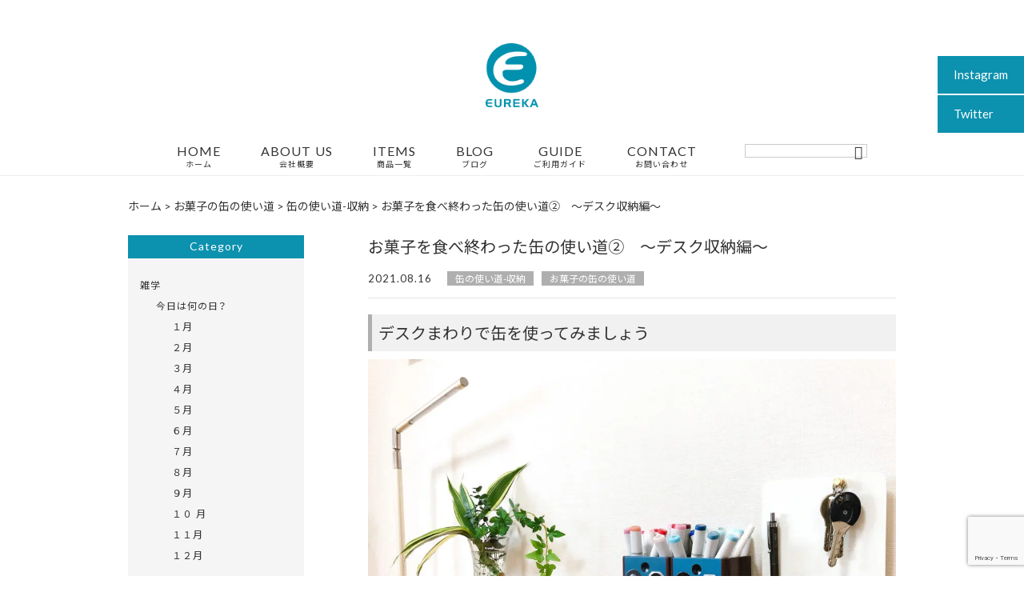

--- FILE ---
content_type: text/html; charset=UTF-8
request_url: https://eureka-biz.com/kantukaimichi/4958/
body_size: 24720
content:
<!DOCTYPE html>
<html lang="ja">
<head>
<meta charset="UTF-8" />
<meta name="viewport" content="width=device-width,initial-scale=1">
<meta name="format-detection" content="telephone=no">
<link rel="pingback" href="https://eureka-biz.com/jetb/xmlrpc.php" />
<link rel="shortcut icon" href="https://eureka-biz.com/jetb/wp-content/uploads/2020/06/favicon1.ico" />
<link rel="apple-touch-icon" href="https://eureka-biz.com/jetb/wp-content/uploads/2020/06/8203458ca3783be834c2fc4bc90c5c1f.png">
<!--▼-追加CSS-▼-->

<title>お菓子を食べ終わった缶の使い道② ～デスク収納編～ | 株式会社エウレカ</title>
	<style>img:is([sizes="auto" i], [sizes^="auto," i]) { contain-intrinsic-size: 3000px 1500px }</style>
	
		<!-- All in One SEO 4.8.7 - aioseo.com -->
	<meta name="description" content="デスクまわりで缶を使ってみましょう 前回はキッチン収納についてブログを書きました。 キッチン収納" />
	<meta name="robots" content="max-image-preview:large" />
	<meta name="author" content="eureka-biz"/>
	<link rel="canonical" href="https://eureka-biz.com/kantukaimichi/4958/" />
	<meta name="generator" content="All in One SEO (AIOSEO) 4.8.7" />
		<meta property="og:locale" content="ja_JP" />
		<meta property="og:site_name" content="カメラ缶などギフト商品のプロデュース｜株式会社エウレカ" />
		<meta property="og:type" content="article" />
		<meta property="og:title" content="お菓子を食べ終わった缶の使い道② ～デスク収納編～ | 株式会社エウレカ" />
		<meta property="og:description" content="デスクまわりで缶を使ってみましょう 前回はキッチン収納についてブログを書きました。 キッチン収納" />
		<meta property="og:url" content="https://eureka-biz.com/kantukaimichi/4958/" />
		<meta property="og:image" content="https://eureka-biz.com/jetb/wp-content/uploads/2021/07/IMG_6131-scaled-e1647314095599.jpg" />
		<meta property="og:image:secure_url" content="https://eureka-biz.com/jetb/wp-content/uploads/2021/07/IMG_6131-scaled-e1647314095599.jpg" />
		<meta property="og:image:width" content="1000" />
		<meta property="og:image:height" content="915" />
		<meta property="article:published_time" content="2021-08-16T03:08:05+00:00" />
		<meta property="article:modified_time" content="2025-08-28T06:21:38+00:00" />
		<meta name="twitter:card" content="summary" />
		<meta name="twitter:title" content="お菓子を食べ終わった缶の使い道② ～デスク収納編～ | 株式会社エウレカ" />
		<meta name="twitter:description" content="デスクまわりで缶を使ってみましょう 前回はキッチン収納についてブログを書きました。 キッチン収納" />
		<meta name="twitter:image" content="https://eureka-biz.com/jetb/wp-content/uploads/2021/07/IMG_6131-scaled-e1647314095599.jpg" />
		<script type="application/ld+json" class="aioseo-schema">
			{"@context":"https:\/\/schema.org","@graph":[{"@type":"Article","@id":"https:\/\/eureka-biz.com\/kantukaimichi\/4958\/#article","name":"\u304a\u83d3\u5b50\u3092\u98df\u3079\u7d42\u308f\u3063\u305f\u7f36\u306e\u4f7f\u3044\u9053\u2461 \uff5e\u30c7\u30b9\u30af\u53ce\u7d0d\u7de8\uff5e | \u682a\u5f0f\u4f1a\u793e\u30a8\u30a6\u30ec\u30ab","headline":"\u304a\u83d3\u5b50\u3092\u98df\u3079\u7d42\u308f\u3063\u305f\u7f36\u306e\u4f7f\u3044\u9053\u2461\u3000\uff5e\u30c7\u30b9\u30af\u53ce\u7d0d\u7de8\uff5e","author":{"@id":"https:\/\/eureka-biz.com\/author\/eureka-biz\/#author"},"publisher":{"@id":"https:\/\/eureka-biz.com\/#organization"},"image":{"@type":"ImageObject","url":"https:\/\/eureka-biz.com\/jetb\/wp-content\/uploads\/2021\/07\/IMG_6131-scaled-e1647314095599.jpg","width":1000,"height":915},"datePublished":"2021-08-16T12:08:05+09:00","dateModified":"2025-08-28T15:21:38+09:00","inLanguage":"ja","mainEntityOfPage":{"@id":"https:\/\/eureka-biz.com\/kantukaimichi\/4958\/#webpage"},"isPartOf":{"@id":"https:\/\/eureka-biz.com\/kantukaimichi\/4958\/#webpage"},"articleSection":"\u7f36\u306e\u4f7f\u3044\u9053-\u53ce\u7d0d, \u304a\u83d3\u5b50\u306e\u7f36\u306e\u4f7f\u3044\u9053, \u30da\u30fc\u30b8\u4e0a\u90e8, \u30da\u30fc\u30b8\u4e0b\u90e8"},{"@type":"BreadcrumbList","@id":"https:\/\/eureka-biz.com\/kantukaimichi\/4958\/#breadcrumblist","itemListElement":[{"@type":"ListItem","@id":"https:\/\/eureka-biz.com#listItem","position":1,"name":"Home","item":"https:\/\/eureka-biz.com","nextItem":{"@type":"ListItem","@id":"https:\/\/eureka-biz.com\/category\/kantukaimichi\/#listItem","name":"\u304a\u83d3\u5b50\u306e\u7f36\u306e\u4f7f\u3044\u9053"}},{"@type":"ListItem","@id":"https:\/\/eureka-biz.com\/category\/kantukaimichi\/#listItem","position":2,"name":"\u304a\u83d3\u5b50\u306e\u7f36\u306e\u4f7f\u3044\u9053","item":"https:\/\/eureka-biz.com\/category\/kantukaimichi\/","nextItem":{"@type":"ListItem","@id":"https:\/\/eureka-biz.com\/category\/kantukaimichi\/kan-shuno\/#listItem","name":"\u7f36\u306e\u4f7f\u3044\u9053-\u53ce\u7d0d"},"previousItem":{"@type":"ListItem","@id":"https:\/\/eureka-biz.com#listItem","name":"Home"}},{"@type":"ListItem","@id":"https:\/\/eureka-biz.com\/category\/kantukaimichi\/kan-shuno\/#listItem","position":3,"name":"\u7f36\u306e\u4f7f\u3044\u9053-\u53ce\u7d0d","item":"https:\/\/eureka-biz.com\/category\/kantukaimichi\/kan-shuno\/","nextItem":{"@type":"ListItem","@id":"https:\/\/eureka-biz.com\/kantukaimichi\/4958\/#listItem","name":"\u304a\u83d3\u5b50\u3092\u98df\u3079\u7d42\u308f\u3063\u305f\u7f36\u306e\u4f7f\u3044\u9053\u2461\u3000\uff5e\u30c7\u30b9\u30af\u53ce\u7d0d\u7de8\uff5e"},"previousItem":{"@type":"ListItem","@id":"https:\/\/eureka-biz.com\/category\/kantukaimichi\/#listItem","name":"\u304a\u83d3\u5b50\u306e\u7f36\u306e\u4f7f\u3044\u9053"}},{"@type":"ListItem","@id":"https:\/\/eureka-biz.com\/kantukaimichi\/4958\/#listItem","position":4,"name":"\u304a\u83d3\u5b50\u3092\u98df\u3079\u7d42\u308f\u3063\u305f\u7f36\u306e\u4f7f\u3044\u9053\u2461\u3000\uff5e\u30c7\u30b9\u30af\u53ce\u7d0d\u7de8\uff5e","previousItem":{"@type":"ListItem","@id":"https:\/\/eureka-biz.com\/category\/kantukaimichi\/kan-shuno\/#listItem","name":"\u7f36\u306e\u4f7f\u3044\u9053-\u53ce\u7d0d"}}]},{"@type":"Organization","@id":"https:\/\/eureka-biz.com\/#organization","name":"\u682a\u5f0f\u4f1a\u793e\u30a8\u30a6\u30ec\u30ab","description":"\u682a\u5f0f\u4f1a\u793e\u30a8\u30a6\u30ec\u30ab\u3067\u306f\u3001\u30ab\u30e1\u30e9\u7f36\u3084\u30e9\u30b8\u30ab\u30bb\u7f36\u306a\u3069\u306e\u30e6\u30cb\u30fc\u30af\u3067\u308f\u304f\u308f\u304f\u3059\u308b\u3088\u3046\u306a\u30a2\u30a4\u30c6\u30e0\u3092\u591a\u6570\u751f\u307f\u51fa\u3057\u3066\u3044\u307e\u3059\u3002\u30af\u30ea\u30b9\u30de\u30b9\u30fb\u30d0\u30ec\u30f3\u30bf\u30a4\u30f3\u306a\u3069\u306e\u30a4\u30d9\u30f3\u30c8\u30b7\u30fc\u30ba\u30f3\u306b\u7279\u5316\u3057\u305f\u5546\u54c1\u306e\u958b\u767a\u30fb\u8f38\u51fa\u5165\u3082\u884c\u3063\u3066\u304a\u308a\u307e\u3059\u3002\u5378\u8ca9\u58f2\u3082\u627f\u3063\u3066\u304a\u308a\u307e\u3059\u306e\u3067\u3001\u304a\u6c17\u8efd\u306b\u304a\u554f\u5408\u308f\u305b\u304f\u3060\u3055\u3044\u3002","url":"https:\/\/eureka-biz.com\/"},{"@type":"Person","@id":"https:\/\/eureka-biz.com\/author\/eureka-biz\/#author","url":"https:\/\/eureka-biz.com\/author\/eureka-biz\/","name":"eureka-biz","image":{"@type":"ImageObject","@id":"https:\/\/eureka-biz.com\/kantukaimichi\/4958\/#authorImage","url":"https:\/\/secure.gravatar.com\/avatar\/26d5f69359d0aea577ec4c8ae3ffacc4?s=96&d=mm&r=g","width":96,"height":96,"caption":"eureka-biz"}},{"@type":"WebPage","@id":"https:\/\/eureka-biz.com\/kantukaimichi\/4958\/#webpage","url":"https:\/\/eureka-biz.com\/kantukaimichi\/4958\/","name":"\u304a\u83d3\u5b50\u3092\u98df\u3079\u7d42\u308f\u3063\u305f\u7f36\u306e\u4f7f\u3044\u9053\u2461 \uff5e\u30c7\u30b9\u30af\u53ce\u7d0d\u7de8\uff5e | \u682a\u5f0f\u4f1a\u793e\u30a8\u30a6\u30ec\u30ab","description":"\u30c7\u30b9\u30af\u307e\u308f\u308a\u3067\u7f36\u3092\u4f7f\u3063\u3066\u307f\u307e\u3057\u3087\u3046 \u524d\u56de\u306f\u30ad\u30c3\u30c1\u30f3\u53ce\u7d0d\u306b\u3064\u3044\u3066\u30d6\u30ed\u30b0\u3092\u66f8\u304d\u307e\u3057\u305f\u3002 \u30ad\u30c3\u30c1\u30f3\u53ce\u7d0d","inLanguage":"ja","isPartOf":{"@id":"https:\/\/eureka-biz.com\/#website"},"breadcrumb":{"@id":"https:\/\/eureka-biz.com\/kantukaimichi\/4958\/#breadcrumblist"},"author":{"@id":"https:\/\/eureka-biz.com\/author\/eureka-biz\/#author"},"creator":{"@id":"https:\/\/eureka-biz.com\/author\/eureka-biz\/#author"},"image":{"@type":"ImageObject","url":"https:\/\/eureka-biz.com\/jetb\/wp-content\/uploads\/2021\/07\/IMG_6131-scaled-e1647314095599.jpg","@id":"https:\/\/eureka-biz.com\/kantukaimichi\/4958\/#mainImage","width":1000,"height":915},"primaryImageOfPage":{"@id":"https:\/\/eureka-biz.com\/kantukaimichi\/4958\/#mainImage"},"datePublished":"2021-08-16T12:08:05+09:00","dateModified":"2025-08-28T15:21:38+09:00"},{"@type":"WebSite","@id":"https:\/\/eureka-biz.com\/#website","url":"https:\/\/eureka-biz.com\/","name":"\u682a\u5f0f\u4f1a\u793e\u30a8\u30a6\u30ec\u30ab","description":"\u682a\u5f0f\u4f1a\u793e\u30a8\u30a6\u30ec\u30ab\u3067\u306f\u3001\u30ab\u30e1\u30e9\u7f36\u3084\u30e9\u30b8\u30ab\u30bb\u7f36\u306a\u3069\u306e\u30e6\u30cb\u30fc\u30af\u3067\u308f\u304f\u308f\u304f\u3059\u308b\u3088\u3046\u306a\u30a2\u30a4\u30c6\u30e0\u3092\u591a\u6570\u751f\u307f\u51fa\u3057\u3066\u3044\u307e\u3059\u3002\u30af\u30ea\u30b9\u30de\u30b9\u30fb\u30d0\u30ec\u30f3\u30bf\u30a4\u30f3\u306a\u3069\u306e\u30a4\u30d9\u30f3\u30c8\u30b7\u30fc\u30ba\u30f3\u306b\u7279\u5316\u3057\u305f\u5546\u54c1\u306e\u958b\u767a\u30fb\u8f38\u51fa\u5165\u3082\u884c\u3063\u3066\u304a\u308a\u307e\u3059\u3002\u5378\u8ca9\u58f2\u3082\u627f\u3063\u3066\u304a\u308a\u307e\u3059\u306e\u3067\u3001\u304a\u6c17\u8efd\u306b\u304a\u554f\u5408\u308f\u305b\u304f\u3060\u3055\u3044\u3002","inLanguage":"ja","publisher":{"@id":"https:\/\/eureka-biz.com\/#organization"}}]}
		</script>
		<!-- All in One SEO -->

<link rel='dns-prefetch' href='//yubinbango.github.io' />
<link rel='dns-prefetch' href='//static.addtoany.com' />
<link rel='dns-prefetch' href='//maxcdn.bootstrapcdn.com' />
<link rel='dns-prefetch' href='//fonts.googleapis.com' />
<link rel="alternate" type="application/rss+xml" title="株式会社エウレカ &raquo; フィード" href="https://eureka-biz.com/feed/" />
<link rel="alternate" type="application/rss+xml" title="株式会社エウレカ &raquo; コメントフィード" href="https://eureka-biz.com/comments/feed/" />
		<!-- This site uses the Google Analytics by MonsterInsights plugin v9.11.1 - Using Analytics tracking - https://www.monsterinsights.com/ -->
		<!-- Note: MonsterInsights is not currently configured on this site. The site owner needs to authenticate with Google Analytics in the MonsterInsights settings panel. -->
					<!-- No tracking code set -->
				<!-- / Google Analytics by MonsterInsights -->
		<script type="text/javascript">
/* <![CDATA[ */
window._wpemojiSettings = {"baseUrl":"https:\/\/s.w.org\/images\/core\/emoji\/15.0.3\/72x72\/","ext":".png","svgUrl":"https:\/\/s.w.org\/images\/core\/emoji\/15.0.3\/svg\/","svgExt":".svg","source":{"concatemoji":"https:\/\/eureka-biz.com\/jetb\/wp-includes\/js\/wp-emoji-release.min.js?ver=6.7.4"}};
/*! This file is auto-generated */
!function(i,n){var o,s,e;function c(e){try{var t={supportTests:e,timestamp:(new Date).valueOf()};sessionStorage.setItem(o,JSON.stringify(t))}catch(e){}}function p(e,t,n){e.clearRect(0,0,e.canvas.width,e.canvas.height),e.fillText(t,0,0);var t=new Uint32Array(e.getImageData(0,0,e.canvas.width,e.canvas.height).data),r=(e.clearRect(0,0,e.canvas.width,e.canvas.height),e.fillText(n,0,0),new Uint32Array(e.getImageData(0,0,e.canvas.width,e.canvas.height).data));return t.every(function(e,t){return e===r[t]})}function u(e,t,n){switch(t){case"flag":return n(e,"\ud83c\udff3\ufe0f\u200d\u26a7\ufe0f","\ud83c\udff3\ufe0f\u200b\u26a7\ufe0f")?!1:!n(e,"\ud83c\uddfa\ud83c\uddf3","\ud83c\uddfa\u200b\ud83c\uddf3")&&!n(e,"\ud83c\udff4\udb40\udc67\udb40\udc62\udb40\udc65\udb40\udc6e\udb40\udc67\udb40\udc7f","\ud83c\udff4\u200b\udb40\udc67\u200b\udb40\udc62\u200b\udb40\udc65\u200b\udb40\udc6e\u200b\udb40\udc67\u200b\udb40\udc7f");case"emoji":return!n(e,"\ud83d\udc26\u200d\u2b1b","\ud83d\udc26\u200b\u2b1b")}return!1}function f(e,t,n){var r="undefined"!=typeof WorkerGlobalScope&&self instanceof WorkerGlobalScope?new OffscreenCanvas(300,150):i.createElement("canvas"),a=r.getContext("2d",{willReadFrequently:!0}),o=(a.textBaseline="top",a.font="600 32px Arial",{});return e.forEach(function(e){o[e]=t(a,e,n)}),o}function t(e){var t=i.createElement("script");t.src=e,t.defer=!0,i.head.appendChild(t)}"undefined"!=typeof Promise&&(o="wpEmojiSettingsSupports",s=["flag","emoji"],n.supports={everything:!0,everythingExceptFlag:!0},e=new Promise(function(e){i.addEventListener("DOMContentLoaded",e,{once:!0})}),new Promise(function(t){var n=function(){try{var e=JSON.parse(sessionStorage.getItem(o));if("object"==typeof e&&"number"==typeof e.timestamp&&(new Date).valueOf()<e.timestamp+604800&&"object"==typeof e.supportTests)return e.supportTests}catch(e){}return null}();if(!n){if("undefined"!=typeof Worker&&"undefined"!=typeof OffscreenCanvas&&"undefined"!=typeof URL&&URL.createObjectURL&&"undefined"!=typeof Blob)try{var e="postMessage("+f.toString()+"("+[JSON.stringify(s),u.toString(),p.toString()].join(",")+"));",r=new Blob([e],{type:"text/javascript"}),a=new Worker(URL.createObjectURL(r),{name:"wpTestEmojiSupports"});return void(a.onmessage=function(e){c(n=e.data),a.terminate(),t(n)})}catch(e){}c(n=f(s,u,p))}t(n)}).then(function(e){for(var t in e)n.supports[t]=e[t],n.supports.everything=n.supports.everything&&n.supports[t],"flag"!==t&&(n.supports.everythingExceptFlag=n.supports.everythingExceptFlag&&n.supports[t]);n.supports.everythingExceptFlag=n.supports.everythingExceptFlag&&!n.supports.flag,n.DOMReady=!1,n.readyCallback=function(){n.DOMReady=!0}}).then(function(){return e}).then(function(){var e;n.supports.everything||(n.readyCallback(),(e=n.source||{}).concatemoji?t(e.concatemoji):e.wpemoji&&e.twemoji&&(t(e.twemoji),t(e.wpemoji)))}))}((window,document),window._wpemojiSettings);
/* ]]> */
</script>
<link rel='stylesheet' id='colorbox-theme1-css' href='https://eureka-biz.com/jetb/wp-content/plugins/jquery-colorbox/themes/theme1/colorbox.css?ver=4.6.2' type='text/css' media='screen' />
<link rel='stylesheet' id='sbr_styles-css' href='https://eureka-biz.com/jetb/wp-content/plugins/reviews-feed/assets/css/sbr-styles.min.css?ver=2.1.1' type='text/css' media='all' />
<link rel='stylesheet' id='sbi_styles-css' href='https://eureka-biz.com/jetb/wp-content/plugins/instagram-feed/css/sbi-styles.min.css?ver=6.9.1' type='text/css' media='all' />
<style id='wp-emoji-styles-inline-css' type='text/css'>

	img.wp-smiley, img.emoji {
		display: inline !important;
		border: none !important;
		box-shadow: none !important;
		height: 1em !important;
		width: 1em !important;
		margin: 0 0.07em !important;
		vertical-align: -0.1em !important;
		background: none !important;
		padding: 0 !important;
	}
</style>
<link rel='stylesheet' id='wp-block-library-css' href='https://eureka-biz.com/jetb/wp-includes/css/dist/block-library/style.min.css?ver=6.7.4' type='text/css' media='all' />
<style id='classic-theme-styles-inline-css' type='text/css'>
/*! This file is auto-generated */
.wp-block-button__link{color:#fff;background-color:#32373c;border-radius:9999px;box-shadow:none;text-decoration:none;padding:calc(.667em + 2px) calc(1.333em + 2px);font-size:1.125em}.wp-block-file__button{background:#32373c;color:#fff;text-decoration:none}
</style>
<style id='global-styles-inline-css' type='text/css'>
:root{--wp--preset--aspect-ratio--square: 1;--wp--preset--aspect-ratio--4-3: 4/3;--wp--preset--aspect-ratio--3-4: 3/4;--wp--preset--aspect-ratio--3-2: 3/2;--wp--preset--aspect-ratio--2-3: 2/3;--wp--preset--aspect-ratio--16-9: 16/9;--wp--preset--aspect-ratio--9-16: 9/16;--wp--preset--color--black: #000000;--wp--preset--color--cyan-bluish-gray: #abb8c3;--wp--preset--color--white: #ffffff;--wp--preset--color--pale-pink: #f78da7;--wp--preset--color--vivid-red: #cf2e2e;--wp--preset--color--luminous-vivid-orange: #ff6900;--wp--preset--color--luminous-vivid-amber: #fcb900;--wp--preset--color--light-green-cyan: #7bdcb5;--wp--preset--color--vivid-green-cyan: #00d084;--wp--preset--color--pale-cyan-blue: #8ed1fc;--wp--preset--color--vivid-cyan-blue: #0693e3;--wp--preset--color--vivid-purple: #9b51e0;--wp--preset--gradient--vivid-cyan-blue-to-vivid-purple: linear-gradient(135deg,rgba(6,147,227,1) 0%,rgb(155,81,224) 100%);--wp--preset--gradient--light-green-cyan-to-vivid-green-cyan: linear-gradient(135deg,rgb(122,220,180) 0%,rgb(0,208,130) 100%);--wp--preset--gradient--luminous-vivid-amber-to-luminous-vivid-orange: linear-gradient(135deg,rgba(252,185,0,1) 0%,rgba(255,105,0,1) 100%);--wp--preset--gradient--luminous-vivid-orange-to-vivid-red: linear-gradient(135deg,rgba(255,105,0,1) 0%,rgb(207,46,46) 100%);--wp--preset--gradient--very-light-gray-to-cyan-bluish-gray: linear-gradient(135deg,rgb(238,238,238) 0%,rgb(169,184,195) 100%);--wp--preset--gradient--cool-to-warm-spectrum: linear-gradient(135deg,rgb(74,234,220) 0%,rgb(151,120,209) 20%,rgb(207,42,186) 40%,rgb(238,44,130) 60%,rgb(251,105,98) 80%,rgb(254,248,76) 100%);--wp--preset--gradient--blush-light-purple: linear-gradient(135deg,rgb(255,206,236) 0%,rgb(152,150,240) 100%);--wp--preset--gradient--blush-bordeaux: linear-gradient(135deg,rgb(254,205,165) 0%,rgb(254,45,45) 50%,rgb(107,0,62) 100%);--wp--preset--gradient--luminous-dusk: linear-gradient(135deg,rgb(255,203,112) 0%,rgb(199,81,192) 50%,rgb(65,88,208) 100%);--wp--preset--gradient--pale-ocean: linear-gradient(135deg,rgb(255,245,203) 0%,rgb(182,227,212) 50%,rgb(51,167,181) 100%);--wp--preset--gradient--electric-grass: linear-gradient(135deg,rgb(202,248,128) 0%,rgb(113,206,126) 100%);--wp--preset--gradient--midnight: linear-gradient(135deg,rgb(2,3,129) 0%,rgb(40,116,252) 100%);--wp--preset--font-size--small: 13px;--wp--preset--font-size--medium: 20px;--wp--preset--font-size--large: 36px;--wp--preset--font-size--x-large: 42px;--wp--preset--spacing--20: 0.44rem;--wp--preset--spacing--30: 0.67rem;--wp--preset--spacing--40: 1rem;--wp--preset--spacing--50: 1.5rem;--wp--preset--spacing--60: 2.25rem;--wp--preset--spacing--70: 3.38rem;--wp--preset--spacing--80: 5.06rem;--wp--preset--shadow--natural: 6px 6px 9px rgba(0, 0, 0, 0.2);--wp--preset--shadow--deep: 12px 12px 50px rgba(0, 0, 0, 0.4);--wp--preset--shadow--sharp: 6px 6px 0px rgba(0, 0, 0, 0.2);--wp--preset--shadow--outlined: 6px 6px 0px -3px rgba(255, 255, 255, 1), 6px 6px rgba(0, 0, 0, 1);--wp--preset--shadow--crisp: 6px 6px 0px rgba(0, 0, 0, 1);}:where(.is-layout-flex){gap: 0.5em;}:where(.is-layout-grid){gap: 0.5em;}body .is-layout-flex{display: flex;}.is-layout-flex{flex-wrap: wrap;align-items: center;}.is-layout-flex > :is(*, div){margin: 0;}body .is-layout-grid{display: grid;}.is-layout-grid > :is(*, div){margin: 0;}:where(.wp-block-columns.is-layout-flex){gap: 2em;}:where(.wp-block-columns.is-layout-grid){gap: 2em;}:where(.wp-block-post-template.is-layout-flex){gap: 1.25em;}:where(.wp-block-post-template.is-layout-grid){gap: 1.25em;}.has-black-color{color: var(--wp--preset--color--black) !important;}.has-cyan-bluish-gray-color{color: var(--wp--preset--color--cyan-bluish-gray) !important;}.has-white-color{color: var(--wp--preset--color--white) !important;}.has-pale-pink-color{color: var(--wp--preset--color--pale-pink) !important;}.has-vivid-red-color{color: var(--wp--preset--color--vivid-red) !important;}.has-luminous-vivid-orange-color{color: var(--wp--preset--color--luminous-vivid-orange) !important;}.has-luminous-vivid-amber-color{color: var(--wp--preset--color--luminous-vivid-amber) !important;}.has-light-green-cyan-color{color: var(--wp--preset--color--light-green-cyan) !important;}.has-vivid-green-cyan-color{color: var(--wp--preset--color--vivid-green-cyan) !important;}.has-pale-cyan-blue-color{color: var(--wp--preset--color--pale-cyan-blue) !important;}.has-vivid-cyan-blue-color{color: var(--wp--preset--color--vivid-cyan-blue) !important;}.has-vivid-purple-color{color: var(--wp--preset--color--vivid-purple) !important;}.has-black-background-color{background-color: var(--wp--preset--color--black) !important;}.has-cyan-bluish-gray-background-color{background-color: var(--wp--preset--color--cyan-bluish-gray) !important;}.has-white-background-color{background-color: var(--wp--preset--color--white) !important;}.has-pale-pink-background-color{background-color: var(--wp--preset--color--pale-pink) !important;}.has-vivid-red-background-color{background-color: var(--wp--preset--color--vivid-red) !important;}.has-luminous-vivid-orange-background-color{background-color: var(--wp--preset--color--luminous-vivid-orange) !important;}.has-luminous-vivid-amber-background-color{background-color: var(--wp--preset--color--luminous-vivid-amber) !important;}.has-light-green-cyan-background-color{background-color: var(--wp--preset--color--light-green-cyan) !important;}.has-vivid-green-cyan-background-color{background-color: var(--wp--preset--color--vivid-green-cyan) !important;}.has-pale-cyan-blue-background-color{background-color: var(--wp--preset--color--pale-cyan-blue) !important;}.has-vivid-cyan-blue-background-color{background-color: var(--wp--preset--color--vivid-cyan-blue) !important;}.has-vivid-purple-background-color{background-color: var(--wp--preset--color--vivid-purple) !important;}.has-black-border-color{border-color: var(--wp--preset--color--black) !important;}.has-cyan-bluish-gray-border-color{border-color: var(--wp--preset--color--cyan-bluish-gray) !important;}.has-white-border-color{border-color: var(--wp--preset--color--white) !important;}.has-pale-pink-border-color{border-color: var(--wp--preset--color--pale-pink) !important;}.has-vivid-red-border-color{border-color: var(--wp--preset--color--vivid-red) !important;}.has-luminous-vivid-orange-border-color{border-color: var(--wp--preset--color--luminous-vivid-orange) !important;}.has-luminous-vivid-amber-border-color{border-color: var(--wp--preset--color--luminous-vivid-amber) !important;}.has-light-green-cyan-border-color{border-color: var(--wp--preset--color--light-green-cyan) !important;}.has-vivid-green-cyan-border-color{border-color: var(--wp--preset--color--vivid-green-cyan) !important;}.has-pale-cyan-blue-border-color{border-color: var(--wp--preset--color--pale-cyan-blue) !important;}.has-vivid-cyan-blue-border-color{border-color: var(--wp--preset--color--vivid-cyan-blue) !important;}.has-vivid-purple-border-color{border-color: var(--wp--preset--color--vivid-purple) !important;}.has-vivid-cyan-blue-to-vivid-purple-gradient-background{background: var(--wp--preset--gradient--vivid-cyan-blue-to-vivid-purple) !important;}.has-light-green-cyan-to-vivid-green-cyan-gradient-background{background: var(--wp--preset--gradient--light-green-cyan-to-vivid-green-cyan) !important;}.has-luminous-vivid-amber-to-luminous-vivid-orange-gradient-background{background: var(--wp--preset--gradient--luminous-vivid-amber-to-luminous-vivid-orange) !important;}.has-luminous-vivid-orange-to-vivid-red-gradient-background{background: var(--wp--preset--gradient--luminous-vivid-orange-to-vivid-red) !important;}.has-very-light-gray-to-cyan-bluish-gray-gradient-background{background: var(--wp--preset--gradient--very-light-gray-to-cyan-bluish-gray) !important;}.has-cool-to-warm-spectrum-gradient-background{background: var(--wp--preset--gradient--cool-to-warm-spectrum) !important;}.has-blush-light-purple-gradient-background{background: var(--wp--preset--gradient--blush-light-purple) !important;}.has-blush-bordeaux-gradient-background{background: var(--wp--preset--gradient--blush-bordeaux) !important;}.has-luminous-dusk-gradient-background{background: var(--wp--preset--gradient--luminous-dusk) !important;}.has-pale-ocean-gradient-background{background: var(--wp--preset--gradient--pale-ocean) !important;}.has-electric-grass-gradient-background{background: var(--wp--preset--gradient--electric-grass) !important;}.has-midnight-gradient-background{background: var(--wp--preset--gradient--midnight) !important;}.has-small-font-size{font-size: var(--wp--preset--font-size--small) !important;}.has-medium-font-size{font-size: var(--wp--preset--font-size--medium) !important;}.has-large-font-size{font-size: var(--wp--preset--font-size--large) !important;}.has-x-large-font-size{font-size: var(--wp--preset--font-size--x-large) !important;}
:where(.wp-block-post-template.is-layout-flex){gap: 1.25em;}:where(.wp-block-post-template.is-layout-grid){gap: 1.25em;}
:where(.wp-block-columns.is-layout-flex){gap: 2em;}:where(.wp-block-columns.is-layout-grid){gap: 2em;}
:root :where(.wp-block-pullquote){font-size: 1.5em;line-height: 1.6;}
</style>
<link rel='stylesheet' id='biz-cal-style-css' href='https://eureka-biz.com/jetb/wp-content/plugins/biz-calendar/biz-cal.css?ver=2.2.0' type='text/css' media='all' />
<link rel='stylesheet' id='contact-form-7-css' href='https://eureka-biz.com/jetb/wp-content/plugins/contact-form-7/includes/css/styles.css?ver=6.1.4' type='text/css' media='all' />
<link rel='stylesheet' id='ctf_styles-css' href='https://eureka-biz.com/jetb/wp-content/plugins/custom-twitter-feeds/css/ctf-styles.min.css?ver=2.3.1' type='text/css' media='all' />
<link rel='stylesheet' id='wpdm-fonticon-css' href='https://eureka-biz.com/jetb/wp-content/plugins/download-manager/assets/wpdm-iconfont/css/wpdm-icons.css?ver=6.7.4' type='text/css' media='all' />
<link rel='stylesheet' id='wpdm-front-css' href='https://eureka-biz.com/jetb/wp-content/plugins/download-manager/assets/css/front.min.css?ver=6.7.4' type='text/css' media='all' />
<link rel='stylesheet' id='pz-linkcard-css-css' href='//eureka-biz.com/jetb/wp-content/uploads/pz-linkcard/style/style.min.css?ver=2.5.6.4.2' type='text/css' media='all' />
<link rel='stylesheet' id='cff-css' href='https://eureka-biz.com/jetb/wp-content/plugins/custom-facebook-feed/assets/css/cff-style.min.css?ver=4.3.2' type='text/css' media='all' />
<link rel='stylesheet' id='sb-font-awesome-css' href='https://maxcdn.bootstrapcdn.com/font-awesome/4.7.0/css/font-awesome.min.css?ver=6.7.4' type='text/css' media='all' />
<link rel='stylesheet' id='style-sheet-css' href='https://eureka-biz.com/jetb/wp-content/themes/jet-cms14-d/style.css?ver=6.7.4' type='text/css' media='all' />
<link rel='stylesheet' id='JetB_press-fonts-css' href='https://fonts.googleapis.com/css?family=Open+Sans:400italic,700italic,400,700&#038;subset=latin,latin-ext' type='text/css' media='all' />
<link rel='stylesheet' id='wp-pagenavi-css' href='https://eureka-biz.com/jetb/wp-content/plugins/wp-pagenavi/pagenavi-css.css?ver=2.70' type='text/css' media='all' />
<link rel='stylesheet' id='tablepress-default-css' href='https://eureka-biz.com/jetb/wp-content/plugins/tablepress/css/build/default.css?ver=3.2.3' type='text/css' media='all' />
<link rel='stylesheet' id='addtoany-css' href='https://eureka-biz.com/jetb/wp-content/plugins/add-to-any/addtoany.min.css?ver=1.16' type='text/css' media='all' />
<link rel="https://api.w.org/" href="https://eureka-biz.com/wp-json/" /><link rel="alternate" title="JSON" type="application/json" href="https://eureka-biz.com/wp-json/wp/v2/posts/4958" /><link rel="EditURI" type="application/rsd+xml" title="RSD" href="https://eureka-biz.com/jetb/xmlrpc.php?rsd" />
<meta name="generator" content="WordPress 6.7.4" />
<link rel='shortlink' href='https://eureka-biz.com/?p=4958' />
<link rel="alternate" title="oEmbed (JSON)" type="application/json+oembed" href="https://eureka-biz.com/wp-json/oembed/1.0/embed?url=https%3A%2F%2Feureka-biz.com%2Fkantukaimichi%2F4958%2F" />
<link rel="alternate" title="oEmbed (XML)" type="text/xml+oembed" href="https://eureka-biz.com/wp-json/oembed/1.0/embed?url=https%3A%2F%2Feureka-biz.com%2Fkantukaimichi%2F4958%2F&#038;format=xml" />

<link rel="stylesheet" href="https://eureka-biz.com/jetb/wp-content/plugins/count-per-day/counter.css" type="text/css" />
<meta name="generator" content="WordPress Download Manager 3.3.24" />
                <style>
        /* WPDM Link Template Styles */        </style>
                <style>

            :root {
                --color-primary: #4a8eff;
                --color-primary-rgb: 74, 142, 255;
                --color-primary-hover: #5998ff;
                --color-primary-active: #3281ff;
                --color-secondary: #6c757d;
                --color-secondary-rgb: 108, 117, 125;
                --color-secondary-hover: #6c757d;
                --color-secondary-active: #6c757d;
                --color-success: #018e11;
                --color-success-rgb: 1, 142, 17;
                --color-success-hover: #0aad01;
                --color-success-active: #0c8c01;
                --color-info: #2CA8FF;
                --color-info-rgb: 44, 168, 255;
                --color-info-hover: #2CA8FF;
                --color-info-active: #2CA8FF;
                --color-warning: #FFB236;
                --color-warning-rgb: 255, 178, 54;
                --color-warning-hover: #FFB236;
                --color-warning-active: #FFB236;
                --color-danger: #ff5062;
                --color-danger-rgb: 255, 80, 98;
                --color-danger-hover: #ff5062;
                --color-danger-active: #ff5062;
                --color-green: #30b570;
                --color-blue: #0073ff;
                --color-purple: #8557D3;
                --color-red: #ff5062;
                --color-muted: rgba(69, 89, 122, 0.6);
                --wpdm-font: "Sen", -apple-system, BlinkMacSystemFont, "Segoe UI", Roboto, Helvetica, Arial, sans-serif, "Apple Color Emoji", "Segoe UI Emoji", "Segoe UI Symbol";
            }

            .wpdm-download-link.btn.btn-primary {
                border-radius: 4px;
            }


        </style>
        
<link rel="stylesheet" href="https://code.ionicframework.com/ionicons/2.0.1/css/ionicons.min.css">
<link rel="stylesheet" href="https://cdn.jsdelivr.net/npm/yakuhanjp@3.2.0/dist/css/yakuhanjp.min.css">
<link rel="stylesheet" href="https://jetb.co.jp/ec-king/common/css/slick.css" type="text/css" />
<link rel="stylesheet" href="https://jetb.co.jp/ec-king/common/css/slick-theme.css" type="text/css" />
<link rel="stylesheet" href="https://jetb.co.jp/ec-king/common/css/jquery.mCustomScrollbar.css" type="text/css" />


<link rel="stylesheet" href="https://jetb.co.jp/ec-king/common/css/modal.css" type="text/css" />
<link rel="stylesheet" href="https://jetb.co.jp/ec-king/tpl_d/css/common.css" type="text/css" />
<link rel="stylesheet" href="https://jetb.co.jp/ec-king/tpl_d/css/media.css" type="text/css" />
<link rel="stylesheet" href="https://eureka-biz.com/jetb/wp-content/themes/jet-cms14-d/Jet_Tpl_style.css" type="text/css" />
<link rel="stylesheet" href="https://eureka-biz.com/jetb/wp-content/themes/jet-cms14-d/custom/custom.css" type="text/css" />

<!-- Google tag (gtag.js) -->
<script async src="https://www.googletagmanager.com/gtag/js?id=G-54N71DW5EG"></script>
<script>
  window.dataLayer = window.dataLayer || [];
  function gtag(){dataLayer.push(arguments);}
  gtag('js', new Date());

  gtag('config', 'G-54N71DW5EG');
</script>

</head>

<body class="post-template-default single single-post postid-4958 single-format-standard metaslider-plugin" ontouchstart="">

	<div id="top" class="allwrapper tpl_d gthc">
		<header id="upper" class="head_bg cf">
			<h1 class="logo">
				<a href="https://eureka-biz.com/">
					<img src="https://eureka-biz.com/jetb/wp-content/uploads/2020/06/0204cd780df7b9f7356b5c78bd213b06.png" alt="株式会社エウレカ 株式会社エウレカでは、カメラ缶やラジカセ缶などのユニークでわくわくするようなアイテムを多数生み出しています。クリスマス・バレンタインなどのイベントシーズンに特化した商品の開発・輸出入も行っております。卸販売も承っておりますので、お気軽にお問合わせください。">
				</a>
			</h1>
			<div class="menu-trigger">
				<div class="trigger_wrap">
					<span></span>
					<span></span>
					<span></span>
				</div>
				<p>menu</p>
			</div>
			<nav class="g_nav g_nav_sp cf">
				<ul id="menu-menu1" class="g_nav_menu menu"><li><a href="https://eureka-biz.com/">HOME<span>ホーム</span></a></li>
<li><a href="https://eureka-biz.com/about/">ABOUT US<span>会社概要</span></a></li>
<li><a href="https://eureka-biz.com/items/">ITEMS<span>商品一覧</span></a>
<ul class="sub-menu">
	<li><a href="https://eureka-biz.com/products_cat/valentine-item/">バレンタイン</a></li>
	<li><a href="https://eureka-biz.com/products_cat/spring-gift-item/">スプリングギフト</a></li>
	<li><a href="https://eureka-biz.com/products_cat/summer-gift/">サマーギフト</a></li>
	<li><a href="https://eureka-biz.com/products_cat/autum-item/">オータムギフト</a>
	<ul class="sub-menu">
		<li><a href="https://eureka-biz.com/products_cat/halloween/">ハロウィン</a></li>
		<li><a href="https://eureka-biz.com/products_cat/catdog/">ネコ・イヌ</a></li>
		<li><a href="https://eureka-biz.com/products_cat/flower/">フラワー・その他</a></li>
	</ul>
</li>
	<li><a href="https://eureka-biz.com/products_cat/winter-item/">ウィンターギフト</a>
	<ul class="sub-menu">
		<li><a href="https://eureka-biz.com/products_cat/advent-calender/">アドベントカレンダー</a></li>
		<li><a href="https://eureka-biz.com/products_cat/christmas/">クリスマス</a></li>
		<li><a href="https://eureka-biz.com/products_cat/year-end/">イヤーエンド</a></li>
	</ul>
</li>
	<li><a href="https://eureka-biz.com/products_cat/camera-series/">カメラシリーズ</a></li>
</ul>
</li>
<li><a href="https://eureka-biz.com/information/">BLOG<span>ブログ</span></a></li>
<li><a href="https://eureka-biz.com/guide/">GUIDE<span>ご利用ガイド</span></a>
<ul class="sub-menu">
	<li><a href="https://eureka-biz.com/guide/faq/">FAQ</a></li>
	<li><a rel="privacy-policy" href="https://eureka-biz.com/guide/privacy/">プライバシーポリシー</a></li>
	<li><a href="https://eureka-biz.com/guide/law/">特定商取引に基づく表記</a></li>
</ul>
</li>
<li><a href="https://eureka-biz.com/contact/">CONTACT<span>お問い合わせ</span></a></li>
</ul>			</nav>
			<p class="btn-search" class="sp">&#xf2f5;</p>
			<div class="header-search l-absolute">
				<form action="https://eureka-biz.com/" method="get" id="jet_searchform-header_sp">
					<input id="jet_searchBtn_header_sp" type="submit" name="searchBtn" value="&#xf2f5;" />
					<input id="jet_keywords_header_sp" type="text" name="s" placeholder="" />
				</form>
			</div>

			<nav class="g_nav g_nav_pc cf">
				<h1 class="logo_2">
					<a href="https://eureka-biz.com/">
						<img src="https://eureka-biz.com/jetb/wp-content/uploads/2020/06/0204cd780df7b9f7356b5c78bd213b06.png" alt="株式会社エウレカ 株式会社エウレカでは、カメラ缶やラジカセ缶などのユニークでわくわくするようなアイテムを多数生み出しています。クリスマス・バレンタインなどのイベントシーズンに特化した商品の開発・輸出入も行っております。卸販売も承っておりますので、お気軽にお問合わせください。">
					</a>
				</h1>

				<ul id="menu-menu1-1" class="g_nav_menu menu"><li><a href="https://eureka-biz.com/">HOME<span>ホーム</span></a></li>
<li><a href="https://eureka-biz.com/about/">ABOUT US<span>会社概要</span></a></li>
<li><a href="https://eureka-biz.com/items/">ITEMS<span>商品一覧</span></a>
<ul class="sub-menu">
	<li><a href="https://eureka-biz.com/products_cat/valentine-item/">バレンタイン</a></li>
	<li><a href="https://eureka-biz.com/products_cat/spring-gift-item/">スプリングギフト</a></li>
	<li><a href="https://eureka-biz.com/products_cat/summer-gift/">サマーギフト</a></li>
	<li><a href="https://eureka-biz.com/products_cat/autum-item/">オータムギフト</a>
	<ul class="sub-menu">
		<li><a href="https://eureka-biz.com/products_cat/halloween/">ハロウィン</a></li>
		<li><a href="https://eureka-biz.com/products_cat/catdog/">ネコ・イヌ</a></li>
		<li><a href="https://eureka-biz.com/products_cat/flower/">フラワー・その他</a></li>
	</ul>
</li>
	<li><a href="https://eureka-biz.com/products_cat/winter-item/">ウィンターギフト</a>
	<ul class="sub-menu">
		<li><a href="https://eureka-biz.com/products_cat/advent-calender/">アドベントカレンダー</a></li>
		<li><a href="https://eureka-biz.com/products_cat/christmas/">クリスマス</a></li>
		<li><a href="https://eureka-biz.com/products_cat/year-end/">イヤーエンド</a></li>
	</ul>
</li>
	<li><a href="https://eureka-biz.com/products_cat/camera-series/">カメラシリーズ</a></li>
</ul>
</li>
<li><a href="https://eureka-biz.com/information/">BLOG<span>ブログ</span></a></li>
<li><a href="https://eureka-biz.com/guide/">GUIDE<span>ご利用ガイド</span></a>
<ul class="sub-menu">
	<li><a href="https://eureka-biz.com/guide/faq/">FAQ</a></li>
	<li><a rel="privacy-policy" href="https://eureka-biz.com/guide/privacy/">プライバシーポリシー</a></li>
	<li><a href="https://eureka-biz.com/guide/law/">特定商取引に基づく表記</a></li>
</ul>
</li>
<li><a href="https://eureka-biz.com/contact/">CONTACT<span>お問い合わせ</span></a></li>
</ul>
				<form action="https://eureka-biz.com/" method="get" id="jet_searchform_on">
					<input id="jet_searchBtn_on" type="submit" name="searchBtn" value="&#xf2f5;" />
					<input id="jet_keywords_on" type="text" name="s" placeholder="" />
				</form>

				<p class="btn-search">&#xf2f5;</p>
				<div class="header-search l-absolute">
					<form action="https://eureka-biz.com/" method="get" id="jet_searchform-header">
						<input id="jet_searchBtn_header" type="submit" name="searchBtn" value="&#xf2f5;" />
						<input id="jet_keywords_header" type="text" name="s" placeholder="" />
					</form>
				</div>
			</nav>


		</header>
<!--single-->
<div id="blog_area">
<!--▼▼▼▼コンテンツエリア▼▼▼▼-->
  <div class="breadcrumbs">
    <div class="breadcrumbs_inner">
      <!-- Breadcrumb NavXT 7.4.1 -->
<span property="itemListElement" typeof="ListItem"><a property="item" typeof="WebPage" title="株式会社エウレカへ移動" href="https://eureka-biz.com" class="home"><span property="name">ホーム</span></a><meta property="position" content="1"></span> &gt; <span property="itemListElement" typeof="ListItem"><a property="item" typeof="WebPage" title="お菓子の缶の使い道のカテゴリーアーカイブへ移動" href="https://eureka-biz.com/category/kantukaimichi/" class="taxonomy category"><span property="name">お菓子の缶の使い道</span></a><meta property="position" content="2"></span> &gt; <span property="itemListElement" typeof="ListItem"><a property="item" typeof="WebPage" title="缶の使い道-収納のカテゴリーアーカイブへ移動" href="https://eureka-biz.com/category/kantukaimichi/kan-shuno/" class="taxonomy category"><span property="name">缶の使い道-収納</span></a><meta property="position" content="3"></span> &gt; <span property="itemListElement" typeof="ListItem"><span property="name">お菓子を食べ終わった缶の使い道②　～デスク収納編～</span><meta property="position" content="4"></span>    </div>
  </div>
  
<div class="inner cf">
	<main id="blog_cont">
		<article class="blog_box">
			
			<header class="blog_entry">
				<h1>お菓子を食べ終わった缶の使い道②　～デスク収納編～</h1>
				<time class="day_entry">2021.08.16</time>
				<p class="cat_entry"><a href="https://eureka-biz.com/category/kantukaimichi/kan-shuno/" rel="tag">缶の使い道-収納</a><a href="https://eureka-biz.com/category/kantukaimichi/" rel="tag">お菓子の缶の使い道</a></p>
			</header>

			<div class="blog_text the_text">
				<h2><span class="deco_A">デスクまわりで缶を使ってみましょう</span></h2>
<p><img class="alignnone wp-image-4832 size-large lozad colorbox-4958" data-src="http://eureka-biz.com/jetb/wp-content/uploads/2021/07/IMG_6131-1024x768.jpg" alt="" width="1024" height="768" /></p>
<p>&nbsp;</p>
<p>前回はキッチン収納についてブログを書きました。</p>
<p>キッチン収納編は<span style="text-decoration: underline;"><span style="color: #0000ff;"><a style="color: #0000ff; text-decoration: underline;" href="https://eureka-biz.com/blog/4402/">こちら</a></span></span></p>
<p>&nbsp;</p>
<p>&nbsp;</p>
<h3><span class="deco_B">デスクまわりのこまごましたもの</span></h3>
<div style="padding: 10px; margin-bottom: 10px; border: 1px dotted #333333; background-color: #ffff99;">
<p>●名刺</p>
<p>●文房具（クリップ、ふせん、修正テープ、のり、ホチキスの芯など）</p>
<p>●印鑑</p>
<p>●絆創膏</p>
<p>●薬、サプリメント</p>
<p>●リップクリーム</p>
<p>●アクセサリー（プライベート用）</p>
<p>●充電用のコードやイヤホン</p>
</div>
<p>このあたりが缶の中に入りそうです！</p>
<p>&nbsp;</p>
<p>&nbsp;</p>
<p>&nbsp;</p>
<p>&nbsp;</p>
<p><span style="font-size: 18px;"><strong><span class="deco_B">収納には、しかくい缶がおすすめ！</span></strong></span></p>
<p><img class="alignnone wp-image-4900  lozad colorbox-4958" data-src="http://eureka-biz.com/jetb/wp-content/uploads/2021/07/IMG_6157-1024x654.jpg" alt="" width="777" height="496" /></p>
<p>しかくい缶と言っても、大きなしかくい缶やミニ缶と種類がたくさんあります。</p>
<p>背の高さもいろいろありますので、</p>
<p>収納にしたいものに合わせて缶を使い分けるとうまく使えます。</p>
<p>&nbsp;</p>
<p>ミニ缶なら、しかくい形以外の缶もマグネットを使って見せる収納をしてみましょう。</p>
<p>&nbsp;</p>
<p>&nbsp;</p>
<p>&nbsp;</p>
<p>&nbsp;</p>
<h2><span class="deco_A">缶の中にしまってみました</span></h2>
<p>では、上であげたグッズをどんどん缶に入れていきましょう。</p>
<p>&nbsp;</p>
<h3><span style="font-size: 18px;"><strong><span class="deco_B"><span style="font-size: 20px;">①背の低い しかくい缶には名刺を！</span></span></strong></span></h3>
<h3>⇒<strong>クッキーの缶と１００均アイテムを使うとこんな収納ができます！</strong></h3>
<p><img class="alignnone wp-image-4530  lozad colorbox-4958" data-src="http://eureka-biz.com/jetb/wp-content/uploads/2021/06/IMG_6003-1024x856.jpg" alt="クッキー缶に名刺をセット" width="584" height="488" /></p>
<p>引き出しの高さに合う缶を選ぶと◎！</p>
<p>&nbsp;</p>
<p><img class="alignnone wp-image-4532  lozad colorbox-4958" data-src="http://eureka-biz.com/jetb/wp-content/uploads/2021/06/IMG_6025-1024x778.jpg" alt="" width="586" height="445" /></p>
<p><span style="text-decoration: underline; color: #0000ff;"><a style="color: #0000ff; text-decoration: underline;" href="#example">つくり方は一番下です！</a></span></p>
<h3> </h3>
<h3><span style="font-size: 18px;"><strong><span class="deco_B"><span style="font-size: 20px;">②背の高い しかくい缶にはペン類を！</span></span></strong></span></h3>
<p>&nbsp;</p>
<h3>・文房具（ペン類）</h3>
<p>&nbsp;</p>
<p><span style="font-size: 10px;">▼左：エウレカ：スピーカー缶　右：ニコアンド</span></p>
<p>&nbsp;</p>
<p><img class="alignnone size-medium wp-image-1894 lozad colorbox-4958" data-src="http://eureka-biz.com/jetb/wp-content/uploads/2020/10/066b807f96d177c29f1ca267afcb08c1-229x300.jpg" alt="" width="229" height="300" />　　<img class="alignnone size-medium wp-image-4434 lozad colorbox-4958" data-src="http://eureka-biz.com/jetb/wp-content/uploads/2021/06/IMG_5808-1-235x300.jpg" alt="" width="235" height="300" /></p>
<p>&nbsp;</p>
<p>&nbsp;</p>
<p>&nbsp;</p>
<div class="scrollable-table"><table style="border-collapse: collapse; width: 100%;">
<tbody>
<tr>
<td style="width: 50%;"><img class="alignnone size-medium wp-image-4901 lozad colorbox-4958" data-src="http://eureka-biz.com/jetb/wp-content/uploads/2021/07/IMG_6128-1-300x257.jpg" alt="" width="300" height="257" /></td>
<td style="width: 50%;">
<p>スピーカー缶はふたを取ってペン立てに。</p>
<p>四角柱の形は、デスク上でもデッドスペースが出来ず、スッキリした印象。</p>
<p>&nbsp;</p>
</td>
</tr>
<tr>
<td style="width: 50%;"><img class="alignnone size-medium wp-image-4435 lozad colorbox-4958" data-src="http://eureka-biz.com/jetb/wp-content/uploads/2021/06/IMG_5846-300x225.jpg" alt="" width="300" height="225" /></td>
<td style="width: 50%;">
<p>バケツ缶はペン立てにぴったりです。</p>
</td>
</tr>
</tbody>
</table></div>
<p>&nbsp;</p>
<p>キッチン編と同様、背の高い缶はデスク上に置くだけで見栄えが良く、</p>
<p>深さのある引き出しの中でも活躍します。</p>
<p>&nbsp;</p>
<p>ですが、キッチンのときのようにふたが付いているキャニスター缶タイプはデスクには不向きです。</p>
<p>勉強、仕事などに集中したいとき、何かを取り出すためのアクションはひとつでも減らしたいもの。</p>
<p>背が高い缶はふたを取って使用しましょう。</p>
<p>&nbsp;</p>
<p>&nbsp;</p>
<p>&nbsp;</p>
<p>&nbsp;</p>
<p>&nbsp;</p>
<h3><span style="font-size: 18px;"><strong><span class="deco_B"><span style="font-size: 20px;">③ミニ缶はなんでも入って便利！</span></span></strong></span></h3>
<h3>⇒こまかいものは しかくいミニ缶へ！</h3>
<p>&nbsp;</p>
<p><strong>・クリップ・ふせん</strong></p>
<p><strong>・デスクの鍵</strong></p>
<p><strong>・印鑑</strong></p>
<p><strong>・絆創膏</strong></p>
<p><strong>・薬、サプリメント</strong></p>
<p><strong>・アクセサリー類</strong></p>
<p><strong>・リップクリーム・・・などなど</strong></p>
<div class="scrollable-table"><table style="border-collapse: collapse; width: 100%;">
<tbody>
<tr>
<td style="width: 50%; border-style: none;"><img class="alignnone wp-image-4567  lozad colorbox-4958" data-src="http://eureka-biz.com/jetb/wp-content/uploads/2021/06/IMG_6037-scaled-e1636612743676-215x300.jpg" alt="" width="236" height="329" /></td>
<td style="width: 50%; border-style: none;"><img class="alignnone  wp-image-5515 lozad colorbox-4958" data-src="http://eureka-biz.com/jetb/wp-content/uploads/2021/11/IMG_4658-225x300.jpg" alt="" width="254" height="339" /></td>
</tr>
<tr>
<td style="width: 50%; border-style: none;"><img class="alignnone  wp-image-4569 lozad colorbox-4958" data-src="http://eureka-biz.com/jetb/wp-content/uploads/2021/06/IMG_6039-205x300.jpg" alt="" width="236" height="346" /></td>
<td style="width: 50%; border-style: none;"><img class="alignnone wp-image-4568 lozad colorbox-4958" data-src="http://eureka-biz.com/jetb/wp-content/uploads/2021/06/IMG_6038-228x300.jpg" alt="" width="257" height="338" /></td>
</tr>
</tbody>
</table></div>
<p>しかくいミニ缶はひきだしの中でデッドスペースが生まれません。</p>
<p>ヒンジ付きのミニ缶だとふたがなくならないので余計便利。</p>
<p>&nbsp;</p>
<div class="scrollable-table"><table style="border-collapse: collapse; width: 98.6099%; height: 324px;">
<tbody>
<tr>
<td style="width: 45.3891%;"><a href="http://eureka-biz.com/jetb/wp-content/uploads/2023/03/7a28891d9d4df7e5eb0d28cf7cd04e6e-scaled.jpg"><img class="alignnone size-full wp-image-13419 lozad colorbox-4958" data-src="http://eureka-biz.com/jetb/wp-content/uploads/2023/03/7a28891d9d4df7e5eb0d28cf7cd04e6e-scaled.jpg" alt="" width="2560" height="1919" /></a></td>
<td style="width: 44.9003%;"><a href="http://eureka-biz.com/jetb/wp-content/uploads/2023/03/b4b0466299c195f8c1fadada2ab7d37f-scaled.jpg"><img class="alignnone size-full wp-image-13420 lozad colorbox-4958" data-src="http://eureka-biz.com/jetb/wp-content/uploads/2023/03/b4b0466299c195f8c1fadada2ab7d37f-scaled.jpg" alt="" width="2560" height="1920" /></a></td>
</tr>
<tr>
<td style="width: 45.3891%; text-align: center;">しかくいミニ缶ならデッドスペースを生まずに収納できる。</td>
<td style="width: 44.9003%; text-align: center;">丸や、ふくざつな形の缶ではデッドスペースができ、収納効率が悪い。</td>
</tr>
</tbody>
</table></div>
<p>&nbsp;</p>
<p><img class="alignnone size-full wp-image-5493 lozad colorbox-4958" data-src="http://eureka-biz.com/jetb/wp-content/uploads/2021/11/36efb6207c80c9966d226f7cbb1b1de5.jpg" alt="" width="1074" height="797" /></p>
<p>ヒンジ付き缶をあけっぱなしにしておくと、仕切りのようにも使えます。</p>
<p>缶のふたを開ける、というアクションも減るので作業効率重視の方にはおすすめです。</p>
<p>&nbsp;</p>
<p>&nbsp;</p>
<p>&nbsp;</p>
<h3>⇒<span style="color: #339966;"><strong>まるいミニ缶</strong></span></h3>
<p>・充電用コード類</p>
<p><span style="font-size: 16px;">・クリップ類などの小さな文房具</span></p>
<h3> </h3>
<p><img class="alignnone size-medium wp-image-4276 lozad colorbox-4958" data-src="http://eureka-biz.com/jetb/wp-content/uploads/2021/05/IMG_5844-300x236.jpg" alt="まるい缶にコード収納" width="300" height="236" />　</p>
<p>コード類に関しては、しかくい缶よりまるい缶のほうが入れやすいです。</p>
<p>ただ、前述のとおり引き出しに入れるとデッドスペースができてしまうので、</p>
<p>引き出し収納に余裕がない場合は、</p>
<p>キッチンと同様、マグネットをプラスして見せる収納にしましょう！</p>
<p>&nbsp;</p>
<p>&nbsp;</p>
<hr />
<p>&nbsp;</p>
<p>&nbsp;</p>
<p>&nbsp;</p>
<h2><span class="deco_A">缶＋マグネットで見せる収納</span></h2>
<p>すこし手を加えてマグネットを使って缶を「見せる収納」として活用していきましょう。</p>
<p>どれも簡単なので、気軽に使っていただけると嬉しいです。</p>
<p>&nbsp;</p>
<p>&nbsp;</p>
<div style="padding: 10px; margin-bottom: 10px; border: 1px dotted #333333; border-radius: 20px;">
<p><span style="font-size: 20px;"><strong>①マグネット収納におすすめアイテム3選～</strong></span></p>
<p>&nbsp;</p>
<p><strong><span style="font-size: 18px;">1．ホワイトボード</span></strong></p>
<p><img class="alignnone wp-image-4524  lozad colorbox-4958" data-src="http://eureka-biz.com/jetb/wp-content/uploads/2021/06/IMG_5983-1-1024x768.jpg" alt="" width="600" height="450" /></p>
<p>１０００円ですが、１００均で大きなホワイトボードが売っています。こちらはDAISOのもの。</p>
<p><img class="alignnone size-medium wp-image-4523 lozad colorbox-4958" data-src="http://eureka-biz.com/jetb/wp-content/uploads/2021/06/IMG_5981-300x227.jpg" alt="" width="300" height="227" />　</p>
<p>&nbsp;</p>
<p>▼写真フィルム缶のような小さいけど高さのある缶にマグネットを貼ると、</p>
<p>印鑑やリップクリーム置き場になります。</p>
<p> <img class="alignnone size-medium wp-image-5005 lozad colorbox-4958" data-src="http://eureka-biz.com/jetb/wp-content/uploads/2021/11/2da50001df71d098a15bdc60d3daec19.jpg" alt="" width="300" height="300" />　 </p>
<p>&nbsp;</p>
<p><img class="alignnone wp-image-5652  lozad colorbox-4958" data-src="http://eureka-biz.com/jetb/wp-content/uploads/2021/08/bc24e4435c81ddf3f7c54417d5348502-768x1024.jpg" alt="" width="310" height="413" /></p>
<p>&nbsp;</p>
<p>&nbsp;</p>
<p><strong><span style="font-size: 18px;">2．ペグボード・有孔ボード（スチール製）</span></strong></p>
<p><img class="alignnone wp-image-5653  lozad colorbox-4958" data-src="http://eureka-biz.com/jetb/wp-content/uploads/2021/08/86ab83de470aab8bd1db79ff0cbd51d3-976x1024.jpg" alt="" width="724" height="760" /></p>
<p><span style="text-decoration: underline;"><strong><span style="color: #0000ff;"><a style="color: #0000ff; text-decoration: underline;" href="https://www.nitori-net.jp/ec/product/8141329s/">ニトリ</a></span></strong></span></p>
<p>&nbsp;</p>
<p>IKEAの有孔ボードはおしゃれですが壁にドリルで穴をあけないといけません。</p>
<p>ニトリの有孔ボードも壁に掛ける場合は穴を開ける必要がありますが、</p>
<p>壁に立てかけて使っても十分なので、賃貸のお宅でも安心ですよ。</p>
<p>&nbsp;</p>
<p>&nbsp;</p>
<p><span style="font-size: 18px;"><span style="color: #0000ff;"><strong><span style="color: #000000;">3．</span></strong></span><span style="text-decoration: underline;"><span style="color: #0000ff;"><strong><a style="color: #0000ff; text-decoration: underline;" href="https://item.rakuten.co.jp/walldecorationstore/magakabe_wide_1m/">マグカベ</a></strong></span></span></span></p>
<p><img class="alignnone wp-image-5003  lozad colorbox-4958" data-src="http://eureka-biz.com/jetb/wp-content/uploads/2021/11/b0541f0513923b46808a5614a3bfbeed.jpg" alt="" width="425" height="481" /></p>
<p><span style="font-size: 10px;">▲実際に壁に貼るとこんなかんじです</span></p>
<p>マグカベは両面テープ付のマグネットシートです。</p>
<p>１００均のマグネットシートはA４サイズですが、こちらは４７㎝から９４㎝まで幅が選べます。</p>
<p>壁の一部をマグネット壁にできてしまう商品。（広範囲貼るとかなりのお値段に…）</p>
<p>ダントツのスッキリ感が魅力です。</p>
<p>&nbsp;</p>
<p><strong><span style="font-size: 20px;">マグネットボードに缶を貼れるようにする</span></strong></p>
<p>&nbsp;</p>
<div class="scrollable-table"><table style="border-collapse: collapse; width: 100%; height: 460px;">
<tbody>
<tr style="height: 230px;">
<td style="width: 50%; border-style: none; height: 230px;"><img class="alignnone size-full wp-image-5424 lozad colorbox-4958" data-src="http://eureka-biz.com/jetb/wp-content/uploads/2021/11/IMG_4648-scaled.jpg" alt="マグネットテープ" width="2560" height="1920" /></td>
<td style="width: 50%; border-style: none; height: 230px;">
<p>１００円均一ショップで、テープ式の両面テープの付いたマグネットがあります。</p>
<p>こちらはハサミでカットすることができます。</p>
</td>
</tr>
<tr style="height: 230px;">
<td style="width: 50%; border-style: none; height: 230px;"><img class="alignnone size-full wp-image-5425 lozad colorbox-4958" data-src="http://eureka-biz.com/jetb/wp-content/uploads/2021/11/IMG_4649-scaled.jpg" alt="缶の裏のマグネットテープ" width="2560" height="1920" /></td>
<td style="width: 50%; border-style: none; height: 230px;">缶の底に両面テープの部分を付けましょう。</td>
</tr>
</tbody>
</table></div>
<p>よく使うクリップや、ちいさい付箋などをミニ缶に入れたら、</p>
<p>ホワイトボードやスチール製のペグボード（有孔ボード）に貼って使いましょう！</p>
<p>&nbsp;</p>
<div class="scrollable-table"><table style="border-collapse: collapse; width: 100.001%; height: 269px;">
<tbody>
<tr style="height: 230px;">
<td style="width: 50%; border-style: none; height: 230px;"><img class="alignnone  wp-image-4564 lozad colorbox-4958" data-src="http://eureka-biz.com/jetb/wp-content/uploads/2021/06/IMG_5724-300x250.jpg" alt="１００均のくっつく缶ケース" width="268" height="223" /></td>
<td style="width: 50%; border-style: none; height: 230px;">
<p>マグネット付きのまるい缶はIKEAや１００円ショップでも売っています。</p>
<p>キッチンだけでなく、デスクにも使いやすい！</p>
</td>
</tr>
</tbody>
</table></div>
</div>
<div style="padding: 10px; margin-bottom: 10px; border: 1px dotted #333333; border-radius: 20px;">
<p><span style="font-size: 20px;"><strong>②A４フォトフレーム＋A4マグネットシートでつくるマグネットボード</strong></span></p>
<p><img class="alignnone wp-image-4890 size-large lozad colorbox-4958" data-src="http://eureka-biz.com/jetb/wp-content/uploads/2021/07/IMG_6167-768x1024.jpg" alt="" width="768" height="1024" /></p>
<p>キッチン編でつくったこちらのマグネットボード。こんな風にデスクでも使えます。</p>
<p>今回は黒いA4フォトフレームにA４のマグネットシートを合わせました。</p>
<p>&nbsp;</p>
<p><img class="alignnone  wp-image-5456 lozad colorbox-4958" data-src="http://eureka-biz.com/jetb/wp-content/uploads/2021/08/d44143cb7f80f0909128de5cd80272c7.jpg" alt="" width="767" height="573" /></p>
<p>マグネットシートに直接印刷できる商品も１００円均一にありますが、</p>
<p>今回は無料画像を厚手の紙に印刷して挟んでいます。</p>
<p>&nbsp;</p>
<p><span style="text-decoration: underline;"><span style="color: #0000ff;"><a style="color: #0000ff; text-decoration: underline;" href="https://eureka-biz.com/blog/4261/#high_jump1">くわしいつくりかたはこちら！</a></span></span></p>
</div>
<p>&nbsp;</p>
<div style="padding: 10px; margin-bottom: 10px; border: 1px dotted #333333; border-radius: 20px;">
<p><span style="font-size: 20px;"><strong>③ワイヤーネットでつくる収納</strong></span></p>
<p>1．壁掛け</p>
<p><img class="alignnone wp-image-4888 size-large lozad colorbox-4958" data-src="http://eureka-biz.com/jetb/wp-content/uploads/2021/07/IMG_6181-768x1024.jpg" alt="" width="768" height="1024" /></p>
<p>ワイヤーネット＋木箱で飾り棚にしてみました！</p>
<p>今回はアイアンフックでひっかけていますが、結束バンドで留めてもいいと思います。</p>
<p><img class="alignnone wp-image-4887  lozad colorbox-4958" data-src="http://eureka-biz.com/jetb/wp-content/uploads/2021/07/IMG_617-1024x769.jpg" alt="" width="774" height="581" /></p>
<p>&nbsp;</p>
<p>&nbsp;</p>
<p>2．ワイヤーネット＋カトラリー入れでラックをつくる</p>
<div class="scrollable-table"><table style="width: 100%; border-collapse: collapse; border-color: #ffffff; height: 558px;">
<tbody>
<tr style="height: 305px;">
<td style="width: 50%; height: 305px;"><img class="alignnone size-full wp-image-5486 lozad colorbox-4958" data-src="http://eureka-biz.com/jetb/wp-content/uploads/2021/11/1e2a66f09fd6f829cb41298aed92d3b1.jpg" alt="" width="1133" height="767" /></td>
<td style="width: 50%; height: 305px;">
<p>ワイヤーネット</p>
<p>アイアンカトラリー入れ（DAISO２００円商品）</p>
<p>ワイヤーバスケット</p>
<p>アイアンS字フック</p>
</td>
</tr>
<tr style="height: 230px;">
<td style="width: 50%; height: 230px;"><img class="alignnone size-medium wp-image-4909 lozad colorbox-4958" data-src="http://eureka-biz.com/jetb/wp-content/uploads/2021/11/d81c42e5d116732e07f5bde19724f7be.jpg" alt="" width="300" height="230" /><img class="alignnone size-full wp-image-5487 lozad colorbox-4958" data-src="http://eureka-biz.com/jetb/wp-content/uploads/2021/11/4912d0be5928140086c2e8be28f7e036.jpg" alt="" width="867" height="732" /></td>
<td style="width: 50%; height: 230px;">
<p>ワイヤーネットとカトラリー入れを90度にセットします。</p>
<p>まずは★のあたりを結束バンドでとめましょう。</p>
<p>反対側の三か所も結束バンドでとめていきます。</p>
<p>&nbsp;</p>
</td>
</tr>
<tr style="height: 23px;">
<td style="width: 50%; height: 23px;"><img class="alignnone  wp-image-4911 lozad colorbox-4958" data-src="http://eureka-biz.com/jetb/wp-content/uploads/2021/07/IMG_6166-232x300.jpg" alt="" width="298" height="385" /></td>
<td style="width: 50%; height: 23px;">
<p>付けられたら、DAISOで買ったアイアンバスケットや、</p>
<p>アイアンS字フックをひっかけてラックとして使いましょう。</p>
<p>iPadが置けるサイズのワイヤーバスケットもあるので、</p>
<p>いろいろ試してみてくださいね！</p>
<p>&nbsp;</p>
<p>(画像はiPadPro第2世代)</p>
</td>
</tr>
</tbody>
</table></div>
<p>&nbsp;</p>
<p>&nbsp;</p>
<p><img class="alignnone wp-image-4538  lozad colorbox-4958" data-src="http://eureka-biz.com/jetb/wp-content/uploads/2021/06/IMG_5736-768x1024.jpg" alt="" width="626" height="835" /></p>
<p>ワイヤーネットでつくる収納のいいところは、コードが通せるところ。</p>
<p>こんな風にiPadを充電しながら収納できます！</p>
<p>&nbsp;</p>
</div>
<p>&nbsp;</p>
<div style="padding: 10px; margin-bottom: 10px; border: 1px dotted #333333; border-radius: 20px;">
<p><span style="font-size: 20px;"><strong>④スチール製ブックエンドをつかった収納</strong></span></p>
<p><img class="alignnone wp-image-4833  lozad colorbox-4958" data-src="http://eureka-biz.com/jetb/wp-content/uploads/2021/07/IMG_6135-1024x851.jpg" alt="" width="762" height="633" /></p>
<p>スチール製のブックエンドを用意したら、</p>
<p>底に滑り止めを貼るだけでできあがりです。</p>
<p><span style="text-decoration: underline;"><span style="color: #0000ff;"><a style="color: #0000ff; text-decoration: underline;" href="https://eureka-biz.com/blog/4261/#high_jump2">くわしいつくりかたはこちら！</a></span></span></p>
<p>&nbsp;</p>
<p>&nbsp;</p>
<div class="scrollable-table"><table style="width: 99.3163%; border-collapse: collapse; border-color: #ffffff; height: 340px;">
<tbody>
<tr style="height: 305px;">
<td style="width: 50%; height: 305px;"><img class="alignnone size-medium wp-image-5655 lozad colorbox-4958" data-src="http://eureka-biz.com/jetb/wp-content/uploads/2021/08/f1acfb4d9c5b6d5307fbc54fdc371473-209x300.jpg" alt="" width="209" height="300" /></td>
<td style="width: 50%; height: 305px;">
<p>デスクまわりでよく使うグッズをまとめて貼っておくと便利です。</p>
<p>ミニ缶の中にはクリップなどのよく使う文房具を入れておきましょう。</p>
<p>&nbsp;</p>
<p>アップルペンもくっつきます！</p>
</td>
</tr>
</tbody>
</table></div>
<p>&nbsp;</p>
</div>
<p>&nbsp;</p>
<p>在宅でのお仕事や授業が増えた方も多いのではないでしょうか。</p>
<p>おうちのデスクまわり、缶を使ってかわいく便利にカスタマイズしてみては！？</p>
<p>&nbsp;</p>
<p>次回は缶の飾り方についてお届けしたいと思います。</p>
<p>おたのしみに！</p>
<p>&nbsp;</p>
<p>&nbsp;</p>
<p>&nbsp;</p>
<div style="padding: 10px; margin-bottom: 10px; border: 1px dotted #333333; border-radius: 20px;">
<h2 id="example">おまけ：名刺入れのつくりかた</h2>
<p>&nbsp;</p>
<p><img class="alignnone wp-image-4530  lozad colorbox-4958" data-src="http://eureka-biz.com/jetb/wp-content/uploads/2021/06/IMG_6003-1024x856.jpg" alt="クッキー缶に名刺をセット" width="584" height="488" /></p>
<p>&nbsp;</p>
<div class="scrollable-table"><table style="border-collapse: collapse; width: 100%; height: 773px;">
<tbody>
<tr style="height: 203px;">
<td style="width: 50%; height: 203px;"><img class="alignnone  wp-image-4527 lozad colorbox-4958" data-src="http://eureka-biz.com/jetb/wp-content/uploads/2021/06/IMG_6006-300x189.jpg" alt="クッキー缶" width="314" height="260" /></td>
<td style="width: 50%; height: 203px;">
<p>W200ｍｍ×H150ｍｍのクッキー缶を使っています。</p>
<p>&nbsp;</p>
</td>
</tr>
<tr style="height: 305px;">
<td style="width: 50%; height: 305px;"><img class="alignnone size-medium wp-image-4531 lozad colorbox-4958" data-src="http://eureka-biz.com/jetb/wp-content/uploads/2021/06/3a7cecff5257fdb66d4e252e78b557fd-201x300.jpg" alt="１００円ショップのレトルトスタンド" width="201" height="300" /></td>
<td style="width: 50%; height: 305px;">
<p>DAISOのキッチンレトルトスタンドを用意します。</p>
<p>（箱の中入れたものが倒れないようにする仕切りです）</p>
</td>
</tr>
<tr style="height: 23px;">
<td style="width: 50%; height: 23px;"><img class="alignnone size-medium wp-image-4526 lozad colorbox-4958" data-src="http://eureka-biz.com/jetb/wp-content/uploads/2021/06/IMG_6005-300x230.jpg" alt="" width="300" height="230" /></td>
<td style="width: 50%; height: 23px;">
<p>缶の中にキッチンレトルトスタンドを並べます。</p>
<p>キッチンレトルトスタンドはハサミで簡単に切れますので、</p>
<p>入れ物に合わせて仕切りをつくることができます。</p>
<p>ちなみに両面テープ付。</p>
</td>
</tr>
<tr style="height: 242px;">
<td style="width: 50%; height: 242px;"><img class="alignnone size-medium wp-image-4525 lozad colorbox-4958" data-src="http://eureka-biz.com/jetb/wp-content/uploads/2021/06/IMG_6004-300x237.jpg" alt="" width="300" height="237" /></td>
<td style="width: 50%; height: 242px;">
<p>お好みで仕切りをつくって仕分けてみましょう。</p>
<p>今回はちょうど10個の仕切りが置けたので、</p>
<p>50音順になるように仕切りをつくりました！</p>
</td>
</tr>
</tbody>
</table></div>
<p>&nbsp;</p>
</div>
<h2> </h2>
<p>&nbsp;</p>
<h2> </h2>
<p>以上、ご紹介させて頂いた商品の他にも様々な商品を取り扱っております。</p>
<p>※商品はシーズンによってデザインがリニューアルされたり、販売をお休みしている場合がございます。</p>
<p>最新の商品情報は、弊社インスタグラム・ブログをご確認ください。</p>
<p>ブログは<a href="https://eureka-biz.com/information/"><span class="square_btn_blue">こちら</span></a>から♪</p>
<p>（取り扱い店舗様情報もブログで発信しております&#x2728;）</p>
<p>&nbsp;</p>
<p>&nbsp;</p>
<h3><span class="deco_B" style="font-size: 16px;">SNSで新商品情報をいち早くチェック！</span></h3>
<p>&nbsp;</p>
<p>弊社公式のSNSにて新商品の情報などについてお知らせしています。</p>
<p>&nbsp;</p>
<p>&nbsp;</p>
<p style="text-align: center;"><span style="text-decoration: underline; font-size: 24px;">▼Instagram</span></p>
<p>&nbsp;</p>
<p><a href="https://www.instagram.com/eureka_biz/"><img class="wp-image-6200  aligncenter lozad colorbox-4958" data-src="http://eureka-biz.com/jetb/wp-content/uploads/2022/01/ada16a5060a59153fd7a39de42184df9-1024x576.jpg" alt="" width="495" height="279" /></a></p>
<p>&nbsp;</p>
<p>&nbsp;</p>
<p>&nbsp;</p>
<p style="text-align: center;"><span style="text-decoration: underline; font-size: 24px;">▼Twitter</span></p>
<p>&nbsp;</p>
<p><a class="twitter-timeline" data-width="500" data-height="750" data-dnt="true" href="https://twitter.com/eurekashonan?ref_src=twsrc%5Etfw">Tweets by eurekashonan</a><script async src="https://platform.twitter.com/widgets.js" charset="utf-8"></script></p>
<p>&nbsp;</p>
<p>&nbsp;</p>
<p>&nbsp;</p>
<p>&nbsp;</p>
<p>&nbsp;</p>
<p style="text-align: center;"><span style="text-decoration: underline; font-size: 24px;">▼Facebook</span></p>
<p>&nbsp;</p>
<p><a href="https://www.facebook.com/eurekashonan/"><img class="wp-image-7276 aligncenter lozad colorbox-4958" data-src="http://eureka-biz.com/jetb/wp-content/uploads/2022/04/Facebook.jpg" alt="" width="439" height="254" /></a></p>
<p>&nbsp;</p>
<p>&nbsp;</p>
<p>よろしければフォローをお願いいたします！</p>
<p>&nbsp;</p>
<p>&nbsp;</p>
<p>&nbsp;</p>
<h2><span class="deco_A">エウレカ人気ブログランキング</span></h2>
<p><span style="font-size: 20px;"><strong>①お菓子をお菓子を食べ終わった缶の使い道①　～キッチン収納編～</strong></span></p>
<div class="linkcard"><div class="lkc-internal-wrap"><a class="lkc-link no_icon" href="https://eureka-biz.com/kantukaimichi/4402"><div class="lkc-card"><div class="lkc-info"><div class="lkc-favicon"><img class="colorbox-4958"  loading="lazy" decoding="async" src="https://www.google.com/s2/favicons?domain=eureka-biz.com" alt="" width="16" height="16" /></div><div class="lkc-domain">株式会社エウレカ</div></div><div class="lkc-content"><figure class="lkc-thumbnail"><img decoding="async" class="lkc-thumbnail-img colorbox-4958" src="//eureka-biz.com/jetb/wp-content/uploads/2021/06/ae46b1f460ee46f789c27b264a6cb421-e1622531904434-150x150.jpg" width="100px" height="108px" alt="" /></figure><div class="lkc-title">お菓子を食べ終わった缶の使い道①　～キッチン収納編～</div><div class="lkc-date">&#x1f552;&#xfe0f;2021年6月15日</div><div class="lkc-excerpt">キッチン収納に缶を使ってみませんか？キッチンにある、こまごましたものを上げてみます！●割りばし類●クッキーの型●箸置き●お茶セット（スティックコーヒー・シュガー・クリーム・ティーバッグ）●乾物・調味料●掃除用メラミンスポンジ●三角コーナーのネット●お惣菜に付いてきた調味料●輪ゴム●お弁当のピック類●絆創膏●薬&nbsp;小さなものが多いキッチン。素敵な缶に上手くしまっていきましょう！外に出しておく缶は、シンプルなデザインの缶を選ぶと邪魔しません。&nbsp;&nbsp;キッチンにおすすめの缶&nbsp;&nbsp;①背の低いしかくい缶...</div></div><div class="clear"></div></div></a></div></div>
<p><span style="font-size: 20px;"><strong>②</strong></span><span style="font-size: 20px;"><strong>缶に貼ってあるシールやステッカーをきれいにはがす方法</strong></span></p>
<div class="linkcard"><div class="lkc-internal-wrap"><a class="lkc-link no_icon" href="https://eureka-biz.com/blog/3576"><div class="lkc-card"><div class="lkc-info"><div class="lkc-favicon"><img class="colorbox-4958"  loading="lazy" decoding="async" src="https://www.google.com/s2/favicons?domain=eureka-biz.com" alt="" width="16" height="16" /></div><div class="lkc-domain">株式会社エウレカ</div><div class="lkc-share"> <div class="lkc-sns-po">1 Pocket</div></div></div><div class="lkc-content"><figure class="lkc-thumbnail"><img decoding="async" class="lkc-thumbnail-img colorbox-4958" src="//eureka-biz.com/jetb/wp-content/uploads/2021/04/179ddaa936e24ffbefbaa65610819a8e-150x150.jpg" width="100px" height="108px" alt="" /></figure><div class="lkc-title">缶に貼ってあるシールやステッカーをきれいにはがす方法</div><div class="lkc-date">&#x1f552;&#xfe0f;2021年4月15日</div><div class="lkc-excerpt">缶に貼ってあるシールとは・・・これのことです！商品の裏などに貼ってある、あのシールのことを一括表記シールと言います。バーコードや、原材料の情報などの大事な情報が載っています。&nbsp;せっかく買ったかわいい缶。写真を撮ったり飾る前にきれいにはがしたいですよね。でも。&nbsp;&nbsp;そのままはがそうとすると、うまくいきません。実は…弊社の商品は、あえてはがれにくいシールにしています。実店舗様の店頭で誤ってはがれるのを防止するためです。&nbsp;でも買っていただいたお客さまにはシールがはがしにくくて申し訳ない...</div></div><div class="clear"></div></div></a></div></div>
<p><span style="font-size: 20px;"><strong>③</strong><strong>お菓子の缶の使い道ーお菓子の缶を飾リ方　実践編①</strong></span></p>
<div class="linkcard"><div class="lkc-internal-wrap"><a class="lkc-link no_icon" href="https://eureka-biz.com/kantukaimichi/9029"><div class="lkc-card"><div class="lkc-info"><div class="lkc-favicon"><img class="colorbox-4958"  loading="lazy" decoding="async" src="https://www.google.com/s2/favicons?domain=eureka-biz.com" alt="" width="16" height="16" /></div><div class="lkc-domain">株式会社エウレカ</div></div><div class="lkc-content"><figure class="lkc-thumbnail"><img decoding="async" class="lkc-thumbnail-img colorbox-4958" src="//eureka-biz.com/jetb/wp-content/uploads/2022/06/IMG_6556-150x150.jpg" width="100px" height="108px" alt="" /></figure><div class="lkc-title">お菓子の缶の使い道ーお菓子の缶の飾り方　実践編①</div><div class="lkc-date">&#x1f552;&#xfe0f;2022年6月17日</div><div class="lkc-excerpt">食べ終わった後のお菓子の缶の使い道Photo by  eri様&nbsp;弊社の缶は、とてもデザイン性に富んでいる缶が多いです。弊社の代表商品、カメラ缶シリーズを始め、レコードプレイヤー缶、テレビ缶、ラジカセ缶、ネコシェイプ缶などなど。&nbsp;弊社の缶を含め、お菓子の入っていた缶を集めている方、結構いらっしゃると思います。または、集めていると言わないまでも、誰かから頂いたお菓子の缶が可愛くて捨てられない、缶が気に入って購入したけど、そのままになっている・・・などなど。&nbsp;捨てずに取っておいたお菓子の缶。そのまま...</div></div><div class="clear"></div></div></a></div></div>
<p><span style="font-size: 20px;"><strong>④</strong><strong>ママ友さんへの手土産・お配り・ばらまきお菓子（プチプラ）</strong></span></p>
<div class="linkcard"><div class="lkc-internal-wrap"><a class="lkc-link no_icon" href="https://eureka-biz.com/%E3%82%A4%E3%83%99%E3%83%B3%E3%83%88%E3%81%8A%E5%BD%B9%E7%AB%8B%E3%81%A1%E6%83%85%E5%A0%B1/14299"><div class="lkc-card"><div class="lkc-info"><div class="lkc-favicon"><img class="colorbox-4958"  loading="lazy" decoding="async" src="https://www.google.com/s2/favicons?domain=eureka-biz.com" alt="" width="16" height="16" /></div><div class="lkc-domain">株式会社エウレカ</div></div><div class="lkc-content"><figure class="lkc-thumbnail"><img decoding="async" class="lkc-thumbnail-img colorbox-4958" src="//eureka-biz.com/jetb/wp-content/uploads/2023/03/25505342_s-150x150.jpg" width="100px" height="108px" alt="" /></figure><div class="lkc-title">ママ友さんへの手土産・お配り・ばらまきお菓子（プチプラ）</div><div class="lkc-date">&#x1f552;&#xfe0f;2023年3月27日</div><div class="lkc-excerpt">プチプラギフト・イベント毎のお菓子のおすすめ！&nbsp;&nbsp;&nbsp;ママ友さんへや、御世話になった職場の方へなど、ちょっとしたプチギフトを贈りたいシーンはよくあります。&nbsp;そんなときに参考にして頂きたく、季節のイベント毎に使えそうなお菓子を集めました！&nbsp;個別に渡せるお菓子とファミリーパックになっているお菓子を、予算は300円以下、500円以下、1000円以下に分けてご紹介します。&nbsp;エウレカは季節ごとのイベントに合わせた商品を得意としておりますが、エウレカ商品以外にもおすすめなお菓子を探してまいり...</div></div><div class="clear"></div></div></a></div></div>
<p><span style="font-size: 20px;"><b>⑤</b></span><span style="font-size: 20px;"><strong>クリスマス・アドベントカレンダー中身考えてみました！～おかしなど～</strong></span></p>
<div class="linkcard"><div class="lkc-internal-wrap"><a class="lkc-link no_icon" href="https://eureka-biz.com/%E3%82%A4%E3%83%99%E3%83%B3%E3%83%88%E3%81%8A%E5%BD%B9%E7%AB%8B%E3%81%A1%E6%83%85%E5%A0%B1/4161"><div class="lkc-card"><div class="lkc-info"><div class="lkc-favicon"><img class="colorbox-4958"  loading="lazy" decoding="async" src="https://www.google.com/s2/favicons?domain=eureka-biz.com" alt="" width="16" height="16" /></div><div class="lkc-domain">株式会社エウレカ</div></div><div class="lkc-content"><figure class="lkc-thumbnail"><img decoding="async" class="lkc-thumbnail-img colorbox-4958" src="//eureka-biz.com/jetb/wp-content/uploads/2021/10/a5a1108408d2fd1b4d1bc583b8aa98e1-150x150.jpg" width="100px" height="108px" alt="" /></figure><div class="lkc-title">クリスマス・アドベントカレンダー中身考えてみました！～おかしなど～</div><div class="lkc-date">&#x1f552;&#xfe0f;2021年11月12日</div><div class="lkc-excerpt">アドベントカレンダーの楽しみ方&nbsp;すこしずつ日本でも定着してきたアドベントカレンダー。もうご存じの方は多いかと思いますが、12月1日から24日までの期間をカウントダウンすることができるカレンダーのことです。&nbsp;&nbsp;アドベントカレンダーは木製や、貼り箱、缶の商品は一年だけでなく次の年以降も使っていただけます。&nbsp;”一度ご購入いただくと毎年使うことができる”のが魅力です。サスティナブルですね！&nbsp;&nbsp;ですが。&nbsp;次年度使おうとしたときに悩ましいのは中身……！ということで、アドベントカレンダー...</div></div><div class="clear"></div></div></a></div></div>
<p>&nbsp;</p>
			</div>

							<div class="relation_list">
					
										</div>
				
			
						<section class="relation_area">
				<p class="section_title"><span>関連情報</span></p>
				<ul>
					
					<li>
						<a href="https://eureka-biz.com/kantukaimichi/4402/">
							<div class="img_box imgwrap">
								<img class="lozad" data-src="https://eureka-biz.com/jetb/wp-content/uploads/2021/06/ae46b1f460ee46f789c27b264a6cb421-e1622531904434-312x312.jpg" alt="お菓子を食べ終わった缶の使い道①　～キッチン収納編～">
							</div>
							<h4>お菓子を食べ終わった缶の使い道①　～キ…</h4>
						</a>
					</li>

					
					<li>
						<a href="https://eureka-biz.com/blog/3576/">
							<div class="img_box imgwrap">
								<img class="lozad" data-src="https://eureka-biz.com/jetb/wp-content/uploads/2021/04/179ddaa936e24ffbefbaa65610819a8e-312x312.jpg" alt="缶に貼ってあるシールやステッカーをきれいにはがす方法">
							</div>
							<h4>缶に貼ってあるシールやステッカーをき…</h4>
						</a>
					</li>

					
					<li>
						<a href="https://eureka-biz.com/kantukaimichi/9029/">
							<div class="img_box imgwrap">
								<img class="lozad" data-src="https://eureka-biz.com/jetb/wp-content/uploads/2022/06/IMG_6556-312x312.jpg" alt="お菓子の缶の使い道ーお菓子の缶の飾り方　実践編①">
							</div>
							<h4>お菓子の缶の使い道ーお菓子の缶の飾り…</h4>
						</a>
					</li>

					
					<li>
						<a href="https://eureka-biz.com/%e3%82%a4%e3%83%99%e3%83%b3%e3%83%88%e3%81%8a%e5%bd%b9%e7%ab%8b%e3%81%a1%e6%83%85%e5%a0%b1/14299/">
							<div class="img_box imgwrap">
								<img class="lozad" data-src="https://eureka-biz.com/jetb/wp-content/uploads/2023/03/25505342_s-312x312.jpg" alt="ママ友さんへの手土産・お配り・ばらまきお菓子（プチプラ）">
							</div>
							<h4>ママ友さんへの手土産・お配り・ばらま…</h4>
						</a>
					</li>

									</ul>
			</section>
			
			
			<div class="addtoany_shortcode"><div class="a2a_kit a2a_kit_size_32 addtoany_list" data-a2a-url="https://eureka-biz.com/kantukaimichi/4958/" data-a2a-title="お菓子を食べ終わった缶の使い道②　～デスク収納編～"><a class="a2a_button_facebook" href="https://www.addtoany.com/add_to/facebook?linkurl=https%3A%2F%2Feureka-biz.com%2Fkantukaimichi%2F4958%2F&amp;linkname=%E3%81%8A%E8%8F%93%E5%AD%90%E3%82%92%E9%A3%9F%E3%81%B9%E7%B5%82%E3%82%8F%E3%81%A3%E3%81%9F%E7%BC%B6%E3%81%AE%E4%BD%BF%E3%81%84%E9%81%93%E2%91%A1%E3%80%80%EF%BD%9E%E3%83%87%E3%82%B9%E3%82%AF%E5%8F%8E%E7%B4%8D%E7%B7%A8%EF%BD%9E" title="Facebook" rel="nofollow noopener" target="_blank"></a><a class="a2a_button_twitter" href="https://www.addtoany.com/add_to/twitter?linkurl=https%3A%2F%2Feureka-biz.com%2Fkantukaimichi%2F4958%2F&amp;linkname=%E3%81%8A%E8%8F%93%E5%AD%90%E3%82%92%E9%A3%9F%E3%81%B9%E7%B5%82%E3%82%8F%E3%81%A3%E3%81%9F%E7%BC%B6%E3%81%AE%E4%BD%BF%E3%81%84%E9%81%93%E2%91%A1%E3%80%80%EF%BD%9E%E3%83%87%E3%82%B9%E3%82%AF%E5%8F%8E%E7%B4%8D%E7%B7%A8%EF%BD%9E" title="Twitter" rel="nofollow noopener" target="_blank"></a><a class="a2a_dd addtoany_share_save addtoany_share" href="https://www.addtoany.com/share"></a></div></div>
			<div class="comments_area">
				
<!-- You can start editing here. -->


			<!-- If comments are closed. -->
		<p class="nocomments">コメントは受け付けていません。</p>

	
			</div>

		</article><!--end blog_box-->


	</main><!--end blog_cont-->

	<aside id="side_bar">
	<div id="secondary">
		<aside id="categories-2" class="widget widget_categories">
			<h3 class="widget-title"><span>Category</span></h3>
			
			<ul id="menu-%e3%83%96%e3%83%ad%e3%82%b0%e3%82%ab%e3%83%86%e3%82%b4%e3%83%aa%e3%83%bc" class="side_blog_category menu"><li><a href="https://eureka-biz.com/category/zatugaku/">雑学</a>
<ul class="sub-menu">
	<li><a href="https://eureka-biz.com/category/zatugaku/today/">今日は何の日？</a>
	<ul class="sub-menu">
		<li><a href="https://eureka-biz.com/zatugaku/11868/">１月</a></li>
		<li><a href="https://eureka-biz.com/zatugaku/11935/">２月</a></li>
		<li><a href="https://eureka-biz.com/zatugaku/12793/">３月</a></li>
		<li><a href="https://eureka-biz.com/zatugaku/13246/">４月</a></li>
		<li><a href="https://eureka-biz.com/zatugaku/13559/">５月</a></li>
		<li><a href="https://eureka-biz.com/zatugaku/13825/">６月</a></li>
		<li><a href="https://eureka-biz.com/zatugaku/14460/">７月</a></li>
		<li><a href="https://eureka-biz.com/zatugaku/14997/">８月</a></li>
		<li><a href="https://eureka-biz.com/zatugaku/15665/">９月</a></li>
		<li><a href="https://eureka-biz.com/zatugaku/16113/">１０ 月</a></li>
		<li><a href="https://eureka-biz.com/zatugaku/16497/">１１月</a></li>
		<li><a href="https://eureka-biz.com/zatugaku/16950/">１２月</a></li>
	</ul>
</li>
	<li><a href="https://eureka-biz.com/category/zatugaku/nenpyo/">昭和･平成　出来事＆流行＆ヒット商品年表</a>
	<ul class="sub-menu">
		<li><a href="https://eureka-biz.com/category/zatugaku/nenpyo/dekigoto/">1990年～</a></li>
		<li><a href="https://eureka-biz.com/category/zatugaku/nenpyo/dekigoto1980s/">1980年代</a></li>
		<li><a href="https://eureka-biz.com/category/zatugaku/nenpyo/dekigoto1970s/">1970年代</a></li>
	</ul>
</li>
	<li><a href="https://eureka-biz.com/category/zatugaku/eikyo-hon/">私が影響を受けた本</a></li>
	<li><a href="https://eureka-biz.com/category/zatugaku/eureka-garden/">ベランダガーデニング部</a></li>
</ul>
</li>
<li><a href="https://eureka-biz.com/category/kantukaimichi/">お菓子の缶の使い道</a>
<ul class="sub-menu">
	<li><a href="https://eureka-biz.com/category/kantukaimichi/kan-shuno/">缶の使い道-収納</a></li>
	<li><a href="https://eureka-biz.com/category/kantukaimichi/kan-interior/">缶の使い道-インテリア</a></li>
	<li><a href="https://eureka-biz.com/category/kantukaimichi/remake/">缶の使い道- リメイク</a></li>
</ul>
</li>
<li><a href="https://eureka-biz.com/category/blog/">お知らせ</a></li>
<li><a href="https://eureka-biz.com/category/news/">商品紹介</a>
<ul class="sub-menu">
	<li><a href="https://eureka-biz.com/category/news/%e5%ad%a3%e7%af%80%e5%95%86%e5%93%81/">季節商品</a>
	<ul class="sub-menu">
		<li><a href="https://eureka-biz.com/category/news/%e5%ad%a3%e7%af%80%e5%95%86%e5%93%81/newyear-gift/">ニューイヤーギフト</a></li>
		<li><a href="https://eureka-biz.com/category/news/%e5%ad%a3%e7%af%80%e5%95%86%e5%93%81/spring-gift/">スプリングギフト</a></li>
		<li><a href="https://eureka-biz.com/category/news/%e5%ad%a3%e7%af%80%e5%95%86%e5%93%81/summer-gift/">GW・サマーギフト</a></li>
		<li><a href="https://eureka-biz.com/category/news/%e5%ad%a3%e7%af%80%e5%95%86%e5%93%81/autumn-gift/">オータムギフト</a></li>
		<li><a href="https://eureka-biz.com/category/news/%e5%ad%a3%e7%af%80%e5%95%86%e5%93%81/winter-gift/">ウィンターギフト</a></li>
	</ul>
</li>
	<li><a href="https://eureka-biz.com/category/news/camera-tin/">カメラ缶シリーズ</a></li>
	<li><a href="https://eureka-biz.com/category/news/haiban/">廃番商品</a></li>
</ul>
</li>
<li><a href="https://eureka-biz.com/category/howto/">HOW TO</a>
<ul class="sub-menu">
	<li><a href="https://eureka-biz.com/category/howto/giftformen/">大人の男性ギフト</a></li>
</ul>
</li>
<li><a href="https://eureka-biz.com/category/%e3%82%a4%e3%83%99%e3%83%b3%e3%83%88%e3%81%8a%e5%bd%b9%e7%ab%8b%e3%81%a1%e6%83%85%e5%a0%b1/">イベントお役立ち情報</a>
<ul class="sub-menu">
	<li><a href="https://eureka-biz.com/%e3%82%a4%e3%83%99%e3%83%b3%e3%83%88%e3%81%8a%e5%bd%b9%e7%ab%8b%e3%81%a1%e6%83%85%e5%a0%b1/14299/">ママ友さんへの手土産・お配り・ばらまきお菓子（プチプラ）</a></li>
	<li><a href="https://eureka-biz.com/category/%e3%82%a4%e3%83%99%e3%83%b3%e3%83%88%e3%81%8a%e5%bd%b9%e7%ab%8b%e3%81%a1%e6%83%85%e5%a0%b1/christmasnews/">クリスマス情報</a></li>
	<li><a href="https://eureka-biz.com/category/%e3%82%a4%e3%83%99%e3%83%b3%e3%83%88%e3%81%8a%e5%bd%b9%e7%ab%8b%e3%81%a1%e6%83%85%e5%a0%b1/valentinenews/">バレンタイン情報</a></li>
</ul>
</li>
</ul>		</aside>

		<aside id="search-2" class="widget widget_search"><form action="https://eureka-biz.com/" method="get" id="searchform2">
	<input id="keywords2" type="text" name="s" id="site_search" placeholder="こちらから検索" />
	<input id="searchBtn2" type="submit" name="searchBtn2" value="&#xf2f5;" />
</form></aside>		<aside id="media_image-2" class="widget widget_media_image"><a href="https://eureka-biz.com/contact/"><img width="864" height="368" src="https://eureka-biz.com/jetb/wp-content/uploads/2020/06/72ea58f3ccebb1dee0ebbe46790c9817.jpg" class="image wp-image-1251  attachment-full size-full colorbox-4958 " alt="" style="max-width: 100%; height: auto;" decoding="async" loading="lazy" /></a></aside>
	</div><!-- #secondary -->
</aside><!--end side_bar-->
</div><!--end inner-->
<!--▲▲▲▲コンテンツエリアここまで▲▲▲▲-->
</div><!--end blog_area-->
									
<section id="address_area" class="foot_color foot_bg bg_cover">
	<p class="section_bg-color"></p>
	<div class="inner">
		<section class="foot_cont">
			<h3>
				<a href="https://eureka-biz.com/">
					<img class="lozad" data-src="https://eureka-biz.com/jetb/wp-content/uploads/2020/06/0204cd780df7b9f7356b5c78bd213b06.png" alt="株式会社エウレカ 株式会社エウレカでは、カメラ缶やラジカセ缶などのユニークでわくわくするようなアイテムを多数生み出しています。クリスマス・バレンタインなどのイベントシーズンに特化した商品の開発・輸出入も行っております。卸販売も承っておりますので、お気軽にお問合わせください。">
				</a>
			</h3>
			<address>
				<p class="foot_add">〒254-0042<br />
神奈川県平塚市明石町16-7-501</p>

				
				
								<p class="foot_eigyou">
					平日10:00-17:00<br>定休日：土日祝日				</p>
							</address>

			
			<ul class="footer_sns_line">
								<li>
					<a href="https://www.instagram.com/eureka_biz/" target="_blank">
						<img class="lozad" data-src="https://eureka-biz.com/jetb/wp-content/uploads/2018/09/ic_ins.png" alt="instagram">
					</a>
				</li>
								<li>
					<a href="https://www.facebook.com/eurekashonan/" target="_blank">
						<img class="lozad" data-src="https://eureka-biz.com/jetb/wp-content/uploads/2018/09/ic_fb.png" alt="facebook">
					</a>
				</li>
							</ul>
					</section>

		<div id="free_area">

			
							<div id="map">
									</div>

			
		</div>

	</div>
</section>
<footer id="under" class="foot_bottom_bg mb0">
	<div class="inner">
		<a href="https://eureka-biz.com/guide/privacy/">プライバシーポリシー</a><span>/</span>
		<a href="https://eureka-biz.com/guide/law/">特定商取引に基づく表記</a>
		<small>Copyright&nbsp;(C)&nbsp;2026&nbsp;株式会社エウレカ.&nbsp;All&nbsp;rights&nbsp;Reserved.</small>
	</div>
</footer>

<a id="scroll-to-top" class="point_color_A" href="#" title="Scroll to Top" style="display: none;">&#xf3d8;</a>


<div class="fix_nav pc">
			
											<div class="os_list">
					<p>
						<a href="https://www.instagram.com/eureka_biz/" target="_blank" style="background-color: ; color: #ffffff; ">
																						<p class="os_title">Instagram</p>
																											</a>
					</p>
				</div>
							<div class="os_list">
					<p>
						<a href="https://mobile.twitter.com/eurekashonan" target="_blank" style="background-color: ; color: #ffffff; ">
																						<p class="os_title">Twitter</p>
																											</a>
					</p>
				</div>
					
	</div>



	<div id="modal_sns" class="modal-content" style="display: none;">
		<ul class="os_list">
												<li>
						<a href="https://www.instagram.com/eureka_biz/" target="_blank" style="background-color: ; color: #ffffff; ">
																						<p class="os_title" style="background-color:#fff ; color:#0c91ae;">Instagram</p>
																											</a>
					</li>
																<li>
						<a href="https://mobile.twitter.com/eurekashonan" target="_blank" style="background-color: ; color: #ffffff; ">
																						<p class="os_title" style="background-color:#fff ; color:#0c91ae;">Twitter</p>
																											</a>
					</li>
									</ul>
		<p class="btn-close"><span class="ic">&#xf128;</span><span>閉じる</span></p>
	</div>

<script type="text/javascript" src="https://jetb.co.jp/ec-king/common/js/jquery-1.10.2.min.js"></script>
<script type="text/javascript" src="https://yubinbango.github.io/yubinbango/yubinbango.js" id="yubinbango-js"></script>
<script type="text/javascript" src="https://eureka-biz.com/jetb/wp-includes/js/jquery/jquery.min.js?ver=3.7.1" id="jquery-core-js"></script>
<script type="text/javascript" src="https://eureka-biz.com/jetb/wp-includes/js/jquery/jquery-migrate.min.js?ver=3.4.1" id="jquery-migrate-js"></script>
<script type="text/javascript" id="colorbox-js-extra">
/* <![CDATA[ */
var jQueryColorboxSettingsArray = {"jQueryColorboxVersion":"4.6.2","colorboxInline":"false","colorboxIframe":"false","colorboxGroupId":"","colorboxTitle":"","colorboxWidth":"false","colorboxHeight":"false","colorboxMaxWidth":"false","colorboxMaxHeight":"false","colorboxSlideshow":"false","colorboxSlideshowAuto":"false","colorboxScalePhotos":"true","colorboxPreloading":"false","colorboxOverlayClose":"true","colorboxLoop":"true","colorboxEscKey":"true","colorboxArrowKey":"true","colorboxScrolling":"true","colorboxOpacity":"0.85","colorboxTransition":"elastic","colorboxSpeed":"350","colorboxSlideshowSpeed":"2500","colorboxClose":"close","colorboxNext":"next","colorboxPrevious":"previous","colorboxSlideshowStart":"start slideshow","colorboxSlideshowStop":"stop slideshow","colorboxCurrent":"{current} of {total} images","colorboxXhrError":"This content failed to load.","colorboxImgError":"This image failed to load.","colorboxImageMaxWidth":"95%","colorboxImageMaxHeight":"95%","colorboxImageHeight":"false","colorboxImageWidth":"false","colorboxLinkHeight":"false","colorboxLinkWidth":"false","colorboxInitialHeight":"100","colorboxInitialWidth":"300","autoColorboxJavaScript":"true","autoHideFlash":"","autoColorbox":"true","autoColorboxGalleries":"","addZoomOverlay":"","useGoogleJQuery":"","colorboxAddClassToLinks":""};
/* ]]> */
</script>
<script type="text/javascript" src="https://eureka-biz.com/jetb/wp-content/plugins/jquery-colorbox/js/jquery.colorbox-min.js?ver=1.4.33" id="colorbox-js"></script>
<script type="text/javascript" src="https://eureka-biz.com/jetb/wp-content/plugins/jquery-colorbox/js/jquery-colorbox-wrapper-min.js?ver=4.6.2" id="colorbox-wrapper-js"></script>
<script type="text/javascript" id="addtoany-core-js-before">
/* <![CDATA[ */
window.a2a_config=window.a2a_config||{};a2a_config.callbacks=[];a2a_config.overlays=[];a2a_config.templates={};a2a_localize = {
	Share: "共有",
	Save: "ブックマーク",
	Subscribe: "購読",
	Email: "メール",
	Bookmark: "ブックマーク",
	ShowAll: "すべて表示する",
	ShowLess: "小さく表示する",
	FindServices: "サービスを探す",
	FindAnyServiceToAddTo: "追加するサービスを今すぐ探す",
	PoweredBy: "Powered by",
	ShareViaEmail: "メールでシェアする",
	SubscribeViaEmail: "メールで購読する",
	BookmarkInYourBrowser: "ブラウザにブックマーク",
	BookmarkInstructions: "このページをブックマークするには、 Ctrl+D または \u2318+D を押下。",
	AddToYourFavorites: "お気に入りに追加",
	SendFromWebOrProgram: "任意のメールアドレスまたはメールプログラムから送信",
	EmailProgram: "メールプログラム",
	More: "詳細&#8230;",
	ThanksForSharing: "共有ありがとうございます !",
	ThanksForFollowing: "フォローありがとうございます !"
};
/* ]]> */
</script>
<script type="text/javascript" defer src="https://static.addtoany.com/menu/page.js" id="addtoany-core-js"></script>
<script type="text/javascript" defer src="https://eureka-biz.com/jetb/wp-content/plugins/add-to-any/addtoany.min.js?ver=1.1" id="addtoany-jquery-js"></script>
<script type="text/javascript" id="biz-cal-script-js-extra">
/* <![CDATA[ */
var bizcalOptions = {"holiday_title":"\u5b9a\u4f11\u65e5","sun":"on","sat":"on","holiday":"on","temp_holidays":"2013-01-02\r\n2013-01-03\r\n","temp_weekdays":"","eventday_title":"\u30a4\u30d9\u30f3\u30c8\u958b\u50ac\u65e5","eventday_url":"","eventdays":"","month_limit":"\u5236\u9650\u306a\u3057","nextmonthlimit":"12","prevmonthlimit":"12","plugindir":"https:\/\/eureka-biz.com\/jetb\/wp-content\/plugins\/biz-calendar\/","national_holiday":""};
/* ]]> */
</script>
<script type="text/javascript" src="https://eureka-biz.com/jetb/wp-content/plugins/biz-calendar/calendar.js?ver=2.2.0" id="biz-cal-script-js"></script>
<script type="text/javascript" src="https://eureka-biz.com/jetb/wp-includes/js/dist/hooks.min.js?ver=4d63a3d491d11ffd8ac6" id="wp-hooks-js"></script>
<script type="text/javascript" src="https://eureka-biz.com/jetb/wp-includes/js/dist/i18n.min.js?ver=5e580eb46a90c2b997e6" id="wp-i18n-js"></script>
<script type="text/javascript" id="wp-i18n-js-after">
/* <![CDATA[ */
wp.i18n.setLocaleData( { 'text direction\u0004ltr': [ 'ltr' ] } );
wp.i18n.setLocaleData( { 'text direction\u0004ltr': [ 'ltr' ] } );
/* ]]> */
</script>
<script type="text/javascript" src="https://eureka-biz.com/jetb/wp-content/plugins/contact-form-7/includes/swv/js/index.js?ver=6.1.4" id="swv-js"></script>
<script type="text/javascript" id="contact-form-7-js-translations">
/* <![CDATA[ */
( function( domain, translations ) {
	var localeData = translations.locale_data[ domain ] || translations.locale_data.messages;
	localeData[""].domain = domain;
	wp.i18n.setLocaleData( localeData, domain );
} )( "contact-form-7", {"translation-revision-date":"2025-11-30 08:12:23+0000","generator":"GlotPress\/4.0.3","domain":"messages","locale_data":{"messages":{"":{"domain":"messages","plural-forms":"nplurals=1; plural=0;","lang":"ja_JP"},"This contact form is placed in the wrong place.":["\u3053\u306e\u30b3\u30f3\u30bf\u30af\u30c8\u30d5\u30a9\u30fc\u30e0\u306f\u9593\u9055\u3063\u305f\u4f4d\u7f6e\u306b\u7f6e\u304b\u308c\u3066\u3044\u307e\u3059\u3002"],"Error:":["\u30a8\u30e9\u30fc:"]}},"comment":{"reference":"includes\/js\/index.js"}} );
/* ]]> */
</script>
<script type="text/javascript" id="contact-form-7-js-before">
/* <![CDATA[ */
var wpcf7 = {
    "api": {
        "root": "https:\/\/eureka-biz.com\/wp-json\/",
        "namespace": "contact-form-7\/v1"
    }
};
/* ]]> */
</script>
<script type="text/javascript" src="https://eureka-biz.com/jetb/wp-content/plugins/contact-form-7/includes/js/index.js?ver=6.1.4" id="contact-form-7-js"></script>
<script type="text/javascript" src="https://eureka-biz.com/jetb/wp-includes/js/jquery/jquery.form.min.js?ver=4.3.0" id="jquery-form-js"></script>
<script type="text/javascript" src="https://eureka-biz.com/jetb/wp-content/plugins/download-manager/assets/js/wpdm.min.js?ver=6.7.4" id="wpdm-frontend-js-js"></script>
<script type="text/javascript" id="wpdm-frontjs-js-extra">
/* <![CDATA[ */
var wpdm_url = {"home":"https:\/\/eureka-biz.com\/","site":"https:\/\/eureka-biz.com\/jetb\/","ajax":"https:\/\/eureka-biz.com\/jetb\/wp-admin\/admin-ajax.php"};
var wpdm_js = {"spinner":"<i class=\"wpdm-icon wpdm-sun wpdm-spin\"><\/i>","client_id":"f9ddc468fd76b195f2c6a22d759aabbd"};
var wpdm_strings = {"pass_var":"\u30d1\u30b9\u30ef\u30fc\u30c9\u78ba\u8a8d\u5b8c\u4e86 !","pass_var_q":"\u30c0\u30a6\u30f3\u30ed\u30fc\u30c9\u3092\u958b\u59cb\u3059\u308b\u306b\u306f\u3001\u6b21\u306e\u30dc\u30bf\u30f3\u3092\u30af\u30ea\u30c3\u30af\u3057\u3066\u304f\u3060\u3055\u3044\u3002","start_dl":"\u30c0\u30a6\u30f3\u30ed\u30fc\u30c9\u958b\u59cb"};
/* ]]> */
</script>
<script type="text/javascript" src="https://eureka-biz.com/jetb/wp-content/plugins/download-manager/assets/js/front.min.js?ver=3.3.24" id="wpdm-frontjs-js"></script>
<script type="text/javascript" src="https://eureka-biz.com/jetb/wp-content/plugins/custom-facebook-feed/assets/js/cff-scripts.min.js?ver=4.3.2" id="cffscripts-js"></script>
<script type="text/javascript" src="https://www.google.com/recaptcha/api.js?render=6LenfXgqAAAAAMZMhnM-LVMvtb0i9ZnGR6b89wjy&amp;ver=3.0" id="google-recaptcha-js"></script>
<script type="text/javascript" src="https://eureka-biz.com/jetb/wp-includes/js/dist/vendor/wp-polyfill.min.js?ver=3.15.0" id="wp-polyfill-js"></script>
<script type="text/javascript" id="wpcf7-recaptcha-js-before">
/* <![CDATA[ */
var wpcf7_recaptcha = {
    "sitekey": "6LenfXgqAAAAAMZMhnM-LVMvtb0i9ZnGR6b89wjy",
    "actions": {
        "homepage": "homepage",
        "contactform": "contactform"
    }
};
/* ]]> */
</script>
<script type="text/javascript" src="https://eureka-biz.com/jetb/wp-content/plugins/contact-form-7/modules/recaptcha/index.js?ver=6.1.4" id="wpcf7-recaptcha-js"></script>
<!-- Custom Facebook Feed JS -->
<script type="text/javascript">var cffajaxurl = "https://eureka-biz.com/jetb/wp-admin/admin-ajax.php";
var cfflinkhashtags = "true";
</script>
            <script>
                jQuery(function($){

                    
                });
            </script>
            <div id="fb-root"></div>
            <!-- YouTube Feeds JS -->
<script type="text/javascript">

</script>
<!-- Instagram Feed JS -->
<script type="text/javascript">
var sbiajaxurl = "https://eureka-biz.com/jetb/wp-admin/admin-ajax.php";
</script>
	

<script type="text/javascript" src="https://jetb.co.jp/ec-king/common/js/loopslider2.js"></script>
<script type="text/javascript" src="https://jetb.co.jp/ec-king/common/js/slick.js"></script>
<script type="text/javascript" src="https://jetb.co.jp/ec-king/common/js/jquery.mCustomScrollbar.min.js"></script>
<script type="text/javascript" src="https://jetb.co.jp/ec-king/common/js/ofi.min.js"></script>
<script type="text/javascript" src="https://jetb.co.jp/ec-king/common/js/css_browser_selector.js"></script>
<script type="text/javascript" src="https://jetb.co.jp/ec-king/common/js/jet_script.js"></script>
<script type="text/javascript" src="https://jetb.co.jp/ec-king/common/js/modal.js"></script>
<!-- 遅延読み込み -->
<script type="text/javascript" src="https://jetb.co.jp/ec-king/common/js/lozad.min.js"></script>
<script src="https://polyfill.io/v2/polyfill.min.js?features=IntersectionObserver"></script>

<script type="text/javascript" src="https://eureka-biz.com/jetb/wp-content/themes/jet-cms14-d/custom/custom.js"></script>

</div><!--END allwrapper-->
</body>
</html>


--- FILE ---
content_type: text/html; charset=utf-8
request_url: https://www.google.com/recaptcha/api2/anchor?ar=1&k=6LenfXgqAAAAAMZMhnM-LVMvtb0i9ZnGR6b89wjy&co=aHR0cHM6Ly9ldXJla2EtYml6LmNvbTo0NDM.&hl=en&v=PoyoqOPhxBO7pBk68S4YbpHZ&size=invisible&anchor-ms=20000&execute-ms=30000&cb=v8by8dp334m4
body_size: 48746
content:
<!DOCTYPE HTML><html dir="ltr" lang="en"><head><meta http-equiv="Content-Type" content="text/html; charset=UTF-8">
<meta http-equiv="X-UA-Compatible" content="IE=edge">
<title>reCAPTCHA</title>
<style type="text/css">
/* cyrillic-ext */
@font-face {
  font-family: 'Roboto';
  font-style: normal;
  font-weight: 400;
  font-stretch: 100%;
  src: url(//fonts.gstatic.com/s/roboto/v48/KFO7CnqEu92Fr1ME7kSn66aGLdTylUAMa3GUBHMdazTgWw.woff2) format('woff2');
  unicode-range: U+0460-052F, U+1C80-1C8A, U+20B4, U+2DE0-2DFF, U+A640-A69F, U+FE2E-FE2F;
}
/* cyrillic */
@font-face {
  font-family: 'Roboto';
  font-style: normal;
  font-weight: 400;
  font-stretch: 100%;
  src: url(//fonts.gstatic.com/s/roboto/v48/KFO7CnqEu92Fr1ME7kSn66aGLdTylUAMa3iUBHMdazTgWw.woff2) format('woff2');
  unicode-range: U+0301, U+0400-045F, U+0490-0491, U+04B0-04B1, U+2116;
}
/* greek-ext */
@font-face {
  font-family: 'Roboto';
  font-style: normal;
  font-weight: 400;
  font-stretch: 100%;
  src: url(//fonts.gstatic.com/s/roboto/v48/KFO7CnqEu92Fr1ME7kSn66aGLdTylUAMa3CUBHMdazTgWw.woff2) format('woff2');
  unicode-range: U+1F00-1FFF;
}
/* greek */
@font-face {
  font-family: 'Roboto';
  font-style: normal;
  font-weight: 400;
  font-stretch: 100%;
  src: url(//fonts.gstatic.com/s/roboto/v48/KFO7CnqEu92Fr1ME7kSn66aGLdTylUAMa3-UBHMdazTgWw.woff2) format('woff2');
  unicode-range: U+0370-0377, U+037A-037F, U+0384-038A, U+038C, U+038E-03A1, U+03A3-03FF;
}
/* math */
@font-face {
  font-family: 'Roboto';
  font-style: normal;
  font-weight: 400;
  font-stretch: 100%;
  src: url(//fonts.gstatic.com/s/roboto/v48/KFO7CnqEu92Fr1ME7kSn66aGLdTylUAMawCUBHMdazTgWw.woff2) format('woff2');
  unicode-range: U+0302-0303, U+0305, U+0307-0308, U+0310, U+0312, U+0315, U+031A, U+0326-0327, U+032C, U+032F-0330, U+0332-0333, U+0338, U+033A, U+0346, U+034D, U+0391-03A1, U+03A3-03A9, U+03B1-03C9, U+03D1, U+03D5-03D6, U+03F0-03F1, U+03F4-03F5, U+2016-2017, U+2034-2038, U+203C, U+2040, U+2043, U+2047, U+2050, U+2057, U+205F, U+2070-2071, U+2074-208E, U+2090-209C, U+20D0-20DC, U+20E1, U+20E5-20EF, U+2100-2112, U+2114-2115, U+2117-2121, U+2123-214F, U+2190, U+2192, U+2194-21AE, U+21B0-21E5, U+21F1-21F2, U+21F4-2211, U+2213-2214, U+2216-22FF, U+2308-230B, U+2310, U+2319, U+231C-2321, U+2336-237A, U+237C, U+2395, U+239B-23B7, U+23D0, U+23DC-23E1, U+2474-2475, U+25AF, U+25B3, U+25B7, U+25BD, U+25C1, U+25CA, U+25CC, U+25FB, U+266D-266F, U+27C0-27FF, U+2900-2AFF, U+2B0E-2B11, U+2B30-2B4C, U+2BFE, U+3030, U+FF5B, U+FF5D, U+1D400-1D7FF, U+1EE00-1EEFF;
}
/* symbols */
@font-face {
  font-family: 'Roboto';
  font-style: normal;
  font-weight: 400;
  font-stretch: 100%;
  src: url(//fonts.gstatic.com/s/roboto/v48/KFO7CnqEu92Fr1ME7kSn66aGLdTylUAMaxKUBHMdazTgWw.woff2) format('woff2');
  unicode-range: U+0001-000C, U+000E-001F, U+007F-009F, U+20DD-20E0, U+20E2-20E4, U+2150-218F, U+2190, U+2192, U+2194-2199, U+21AF, U+21E6-21F0, U+21F3, U+2218-2219, U+2299, U+22C4-22C6, U+2300-243F, U+2440-244A, U+2460-24FF, U+25A0-27BF, U+2800-28FF, U+2921-2922, U+2981, U+29BF, U+29EB, U+2B00-2BFF, U+4DC0-4DFF, U+FFF9-FFFB, U+10140-1018E, U+10190-1019C, U+101A0, U+101D0-101FD, U+102E0-102FB, U+10E60-10E7E, U+1D2C0-1D2D3, U+1D2E0-1D37F, U+1F000-1F0FF, U+1F100-1F1AD, U+1F1E6-1F1FF, U+1F30D-1F30F, U+1F315, U+1F31C, U+1F31E, U+1F320-1F32C, U+1F336, U+1F378, U+1F37D, U+1F382, U+1F393-1F39F, U+1F3A7-1F3A8, U+1F3AC-1F3AF, U+1F3C2, U+1F3C4-1F3C6, U+1F3CA-1F3CE, U+1F3D4-1F3E0, U+1F3ED, U+1F3F1-1F3F3, U+1F3F5-1F3F7, U+1F408, U+1F415, U+1F41F, U+1F426, U+1F43F, U+1F441-1F442, U+1F444, U+1F446-1F449, U+1F44C-1F44E, U+1F453, U+1F46A, U+1F47D, U+1F4A3, U+1F4B0, U+1F4B3, U+1F4B9, U+1F4BB, U+1F4BF, U+1F4C8-1F4CB, U+1F4D6, U+1F4DA, U+1F4DF, U+1F4E3-1F4E6, U+1F4EA-1F4ED, U+1F4F7, U+1F4F9-1F4FB, U+1F4FD-1F4FE, U+1F503, U+1F507-1F50B, U+1F50D, U+1F512-1F513, U+1F53E-1F54A, U+1F54F-1F5FA, U+1F610, U+1F650-1F67F, U+1F687, U+1F68D, U+1F691, U+1F694, U+1F698, U+1F6AD, U+1F6B2, U+1F6B9-1F6BA, U+1F6BC, U+1F6C6-1F6CF, U+1F6D3-1F6D7, U+1F6E0-1F6EA, U+1F6F0-1F6F3, U+1F6F7-1F6FC, U+1F700-1F7FF, U+1F800-1F80B, U+1F810-1F847, U+1F850-1F859, U+1F860-1F887, U+1F890-1F8AD, U+1F8B0-1F8BB, U+1F8C0-1F8C1, U+1F900-1F90B, U+1F93B, U+1F946, U+1F984, U+1F996, U+1F9E9, U+1FA00-1FA6F, U+1FA70-1FA7C, U+1FA80-1FA89, U+1FA8F-1FAC6, U+1FACE-1FADC, U+1FADF-1FAE9, U+1FAF0-1FAF8, U+1FB00-1FBFF;
}
/* vietnamese */
@font-face {
  font-family: 'Roboto';
  font-style: normal;
  font-weight: 400;
  font-stretch: 100%;
  src: url(//fonts.gstatic.com/s/roboto/v48/KFO7CnqEu92Fr1ME7kSn66aGLdTylUAMa3OUBHMdazTgWw.woff2) format('woff2');
  unicode-range: U+0102-0103, U+0110-0111, U+0128-0129, U+0168-0169, U+01A0-01A1, U+01AF-01B0, U+0300-0301, U+0303-0304, U+0308-0309, U+0323, U+0329, U+1EA0-1EF9, U+20AB;
}
/* latin-ext */
@font-face {
  font-family: 'Roboto';
  font-style: normal;
  font-weight: 400;
  font-stretch: 100%;
  src: url(//fonts.gstatic.com/s/roboto/v48/KFO7CnqEu92Fr1ME7kSn66aGLdTylUAMa3KUBHMdazTgWw.woff2) format('woff2');
  unicode-range: U+0100-02BA, U+02BD-02C5, U+02C7-02CC, U+02CE-02D7, U+02DD-02FF, U+0304, U+0308, U+0329, U+1D00-1DBF, U+1E00-1E9F, U+1EF2-1EFF, U+2020, U+20A0-20AB, U+20AD-20C0, U+2113, U+2C60-2C7F, U+A720-A7FF;
}
/* latin */
@font-face {
  font-family: 'Roboto';
  font-style: normal;
  font-weight: 400;
  font-stretch: 100%;
  src: url(//fonts.gstatic.com/s/roboto/v48/KFO7CnqEu92Fr1ME7kSn66aGLdTylUAMa3yUBHMdazQ.woff2) format('woff2');
  unicode-range: U+0000-00FF, U+0131, U+0152-0153, U+02BB-02BC, U+02C6, U+02DA, U+02DC, U+0304, U+0308, U+0329, U+2000-206F, U+20AC, U+2122, U+2191, U+2193, U+2212, U+2215, U+FEFF, U+FFFD;
}
/* cyrillic-ext */
@font-face {
  font-family: 'Roboto';
  font-style: normal;
  font-weight: 500;
  font-stretch: 100%;
  src: url(//fonts.gstatic.com/s/roboto/v48/KFO7CnqEu92Fr1ME7kSn66aGLdTylUAMa3GUBHMdazTgWw.woff2) format('woff2');
  unicode-range: U+0460-052F, U+1C80-1C8A, U+20B4, U+2DE0-2DFF, U+A640-A69F, U+FE2E-FE2F;
}
/* cyrillic */
@font-face {
  font-family: 'Roboto';
  font-style: normal;
  font-weight: 500;
  font-stretch: 100%;
  src: url(//fonts.gstatic.com/s/roboto/v48/KFO7CnqEu92Fr1ME7kSn66aGLdTylUAMa3iUBHMdazTgWw.woff2) format('woff2');
  unicode-range: U+0301, U+0400-045F, U+0490-0491, U+04B0-04B1, U+2116;
}
/* greek-ext */
@font-face {
  font-family: 'Roboto';
  font-style: normal;
  font-weight: 500;
  font-stretch: 100%;
  src: url(//fonts.gstatic.com/s/roboto/v48/KFO7CnqEu92Fr1ME7kSn66aGLdTylUAMa3CUBHMdazTgWw.woff2) format('woff2');
  unicode-range: U+1F00-1FFF;
}
/* greek */
@font-face {
  font-family: 'Roboto';
  font-style: normal;
  font-weight: 500;
  font-stretch: 100%;
  src: url(//fonts.gstatic.com/s/roboto/v48/KFO7CnqEu92Fr1ME7kSn66aGLdTylUAMa3-UBHMdazTgWw.woff2) format('woff2');
  unicode-range: U+0370-0377, U+037A-037F, U+0384-038A, U+038C, U+038E-03A1, U+03A3-03FF;
}
/* math */
@font-face {
  font-family: 'Roboto';
  font-style: normal;
  font-weight: 500;
  font-stretch: 100%;
  src: url(//fonts.gstatic.com/s/roboto/v48/KFO7CnqEu92Fr1ME7kSn66aGLdTylUAMawCUBHMdazTgWw.woff2) format('woff2');
  unicode-range: U+0302-0303, U+0305, U+0307-0308, U+0310, U+0312, U+0315, U+031A, U+0326-0327, U+032C, U+032F-0330, U+0332-0333, U+0338, U+033A, U+0346, U+034D, U+0391-03A1, U+03A3-03A9, U+03B1-03C9, U+03D1, U+03D5-03D6, U+03F0-03F1, U+03F4-03F5, U+2016-2017, U+2034-2038, U+203C, U+2040, U+2043, U+2047, U+2050, U+2057, U+205F, U+2070-2071, U+2074-208E, U+2090-209C, U+20D0-20DC, U+20E1, U+20E5-20EF, U+2100-2112, U+2114-2115, U+2117-2121, U+2123-214F, U+2190, U+2192, U+2194-21AE, U+21B0-21E5, U+21F1-21F2, U+21F4-2211, U+2213-2214, U+2216-22FF, U+2308-230B, U+2310, U+2319, U+231C-2321, U+2336-237A, U+237C, U+2395, U+239B-23B7, U+23D0, U+23DC-23E1, U+2474-2475, U+25AF, U+25B3, U+25B7, U+25BD, U+25C1, U+25CA, U+25CC, U+25FB, U+266D-266F, U+27C0-27FF, U+2900-2AFF, U+2B0E-2B11, U+2B30-2B4C, U+2BFE, U+3030, U+FF5B, U+FF5D, U+1D400-1D7FF, U+1EE00-1EEFF;
}
/* symbols */
@font-face {
  font-family: 'Roboto';
  font-style: normal;
  font-weight: 500;
  font-stretch: 100%;
  src: url(//fonts.gstatic.com/s/roboto/v48/KFO7CnqEu92Fr1ME7kSn66aGLdTylUAMaxKUBHMdazTgWw.woff2) format('woff2');
  unicode-range: U+0001-000C, U+000E-001F, U+007F-009F, U+20DD-20E0, U+20E2-20E4, U+2150-218F, U+2190, U+2192, U+2194-2199, U+21AF, U+21E6-21F0, U+21F3, U+2218-2219, U+2299, U+22C4-22C6, U+2300-243F, U+2440-244A, U+2460-24FF, U+25A0-27BF, U+2800-28FF, U+2921-2922, U+2981, U+29BF, U+29EB, U+2B00-2BFF, U+4DC0-4DFF, U+FFF9-FFFB, U+10140-1018E, U+10190-1019C, U+101A0, U+101D0-101FD, U+102E0-102FB, U+10E60-10E7E, U+1D2C0-1D2D3, U+1D2E0-1D37F, U+1F000-1F0FF, U+1F100-1F1AD, U+1F1E6-1F1FF, U+1F30D-1F30F, U+1F315, U+1F31C, U+1F31E, U+1F320-1F32C, U+1F336, U+1F378, U+1F37D, U+1F382, U+1F393-1F39F, U+1F3A7-1F3A8, U+1F3AC-1F3AF, U+1F3C2, U+1F3C4-1F3C6, U+1F3CA-1F3CE, U+1F3D4-1F3E0, U+1F3ED, U+1F3F1-1F3F3, U+1F3F5-1F3F7, U+1F408, U+1F415, U+1F41F, U+1F426, U+1F43F, U+1F441-1F442, U+1F444, U+1F446-1F449, U+1F44C-1F44E, U+1F453, U+1F46A, U+1F47D, U+1F4A3, U+1F4B0, U+1F4B3, U+1F4B9, U+1F4BB, U+1F4BF, U+1F4C8-1F4CB, U+1F4D6, U+1F4DA, U+1F4DF, U+1F4E3-1F4E6, U+1F4EA-1F4ED, U+1F4F7, U+1F4F9-1F4FB, U+1F4FD-1F4FE, U+1F503, U+1F507-1F50B, U+1F50D, U+1F512-1F513, U+1F53E-1F54A, U+1F54F-1F5FA, U+1F610, U+1F650-1F67F, U+1F687, U+1F68D, U+1F691, U+1F694, U+1F698, U+1F6AD, U+1F6B2, U+1F6B9-1F6BA, U+1F6BC, U+1F6C6-1F6CF, U+1F6D3-1F6D7, U+1F6E0-1F6EA, U+1F6F0-1F6F3, U+1F6F7-1F6FC, U+1F700-1F7FF, U+1F800-1F80B, U+1F810-1F847, U+1F850-1F859, U+1F860-1F887, U+1F890-1F8AD, U+1F8B0-1F8BB, U+1F8C0-1F8C1, U+1F900-1F90B, U+1F93B, U+1F946, U+1F984, U+1F996, U+1F9E9, U+1FA00-1FA6F, U+1FA70-1FA7C, U+1FA80-1FA89, U+1FA8F-1FAC6, U+1FACE-1FADC, U+1FADF-1FAE9, U+1FAF0-1FAF8, U+1FB00-1FBFF;
}
/* vietnamese */
@font-face {
  font-family: 'Roboto';
  font-style: normal;
  font-weight: 500;
  font-stretch: 100%;
  src: url(//fonts.gstatic.com/s/roboto/v48/KFO7CnqEu92Fr1ME7kSn66aGLdTylUAMa3OUBHMdazTgWw.woff2) format('woff2');
  unicode-range: U+0102-0103, U+0110-0111, U+0128-0129, U+0168-0169, U+01A0-01A1, U+01AF-01B0, U+0300-0301, U+0303-0304, U+0308-0309, U+0323, U+0329, U+1EA0-1EF9, U+20AB;
}
/* latin-ext */
@font-face {
  font-family: 'Roboto';
  font-style: normal;
  font-weight: 500;
  font-stretch: 100%;
  src: url(//fonts.gstatic.com/s/roboto/v48/KFO7CnqEu92Fr1ME7kSn66aGLdTylUAMa3KUBHMdazTgWw.woff2) format('woff2');
  unicode-range: U+0100-02BA, U+02BD-02C5, U+02C7-02CC, U+02CE-02D7, U+02DD-02FF, U+0304, U+0308, U+0329, U+1D00-1DBF, U+1E00-1E9F, U+1EF2-1EFF, U+2020, U+20A0-20AB, U+20AD-20C0, U+2113, U+2C60-2C7F, U+A720-A7FF;
}
/* latin */
@font-face {
  font-family: 'Roboto';
  font-style: normal;
  font-weight: 500;
  font-stretch: 100%;
  src: url(//fonts.gstatic.com/s/roboto/v48/KFO7CnqEu92Fr1ME7kSn66aGLdTylUAMa3yUBHMdazQ.woff2) format('woff2');
  unicode-range: U+0000-00FF, U+0131, U+0152-0153, U+02BB-02BC, U+02C6, U+02DA, U+02DC, U+0304, U+0308, U+0329, U+2000-206F, U+20AC, U+2122, U+2191, U+2193, U+2212, U+2215, U+FEFF, U+FFFD;
}
/* cyrillic-ext */
@font-face {
  font-family: 'Roboto';
  font-style: normal;
  font-weight: 900;
  font-stretch: 100%;
  src: url(//fonts.gstatic.com/s/roboto/v48/KFO7CnqEu92Fr1ME7kSn66aGLdTylUAMa3GUBHMdazTgWw.woff2) format('woff2');
  unicode-range: U+0460-052F, U+1C80-1C8A, U+20B4, U+2DE0-2DFF, U+A640-A69F, U+FE2E-FE2F;
}
/* cyrillic */
@font-face {
  font-family: 'Roboto';
  font-style: normal;
  font-weight: 900;
  font-stretch: 100%;
  src: url(//fonts.gstatic.com/s/roboto/v48/KFO7CnqEu92Fr1ME7kSn66aGLdTylUAMa3iUBHMdazTgWw.woff2) format('woff2');
  unicode-range: U+0301, U+0400-045F, U+0490-0491, U+04B0-04B1, U+2116;
}
/* greek-ext */
@font-face {
  font-family: 'Roboto';
  font-style: normal;
  font-weight: 900;
  font-stretch: 100%;
  src: url(//fonts.gstatic.com/s/roboto/v48/KFO7CnqEu92Fr1ME7kSn66aGLdTylUAMa3CUBHMdazTgWw.woff2) format('woff2');
  unicode-range: U+1F00-1FFF;
}
/* greek */
@font-face {
  font-family: 'Roboto';
  font-style: normal;
  font-weight: 900;
  font-stretch: 100%;
  src: url(//fonts.gstatic.com/s/roboto/v48/KFO7CnqEu92Fr1ME7kSn66aGLdTylUAMa3-UBHMdazTgWw.woff2) format('woff2');
  unicode-range: U+0370-0377, U+037A-037F, U+0384-038A, U+038C, U+038E-03A1, U+03A3-03FF;
}
/* math */
@font-face {
  font-family: 'Roboto';
  font-style: normal;
  font-weight: 900;
  font-stretch: 100%;
  src: url(//fonts.gstatic.com/s/roboto/v48/KFO7CnqEu92Fr1ME7kSn66aGLdTylUAMawCUBHMdazTgWw.woff2) format('woff2');
  unicode-range: U+0302-0303, U+0305, U+0307-0308, U+0310, U+0312, U+0315, U+031A, U+0326-0327, U+032C, U+032F-0330, U+0332-0333, U+0338, U+033A, U+0346, U+034D, U+0391-03A1, U+03A3-03A9, U+03B1-03C9, U+03D1, U+03D5-03D6, U+03F0-03F1, U+03F4-03F5, U+2016-2017, U+2034-2038, U+203C, U+2040, U+2043, U+2047, U+2050, U+2057, U+205F, U+2070-2071, U+2074-208E, U+2090-209C, U+20D0-20DC, U+20E1, U+20E5-20EF, U+2100-2112, U+2114-2115, U+2117-2121, U+2123-214F, U+2190, U+2192, U+2194-21AE, U+21B0-21E5, U+21F1-21F2, U+21F4-2211, U+2213-2214, U+2216-22FF, U+2308-230B, U+2310, U+2319, U+231C-2321, U+2336-237A, U+237C, U+2395, U+239B-23B7, U+23D0, U+23DC-23E1, U+2474-2475, U+25AF, U+25B3, U+25B7, U+25BD, U+25C1, U+25CA, U+25CC, U+25FB, U+266D-266F, U+27C0-27FF, U+2900-2AFF, U+2B0E-2B11, U+2B30-2B4C, U+2BFE, U+3030, U+FF5B, U+FF5D, U+1D400-1D7FF, U+1EE00-1EEFF;
}
/* symbols */
@font-face {
  font-family: 'Roboto';
  font-style: normal;
  font-weight: 900;
  font-stretch: 100%;
  src: url(//fonts.gstatic.com/s/roboto/v48/KFO7CnqEu92Fr1ME7kSn66aGLdTylUAMaxKUBHMdazTgWw.woff2) format('woff2');
  unicode-range: U+0001-000C, U+000E-001F, U+007F-009F, U+20DD-20E0, U+20E2-20E4, U+2150-218F, U+2190, U+2192, U+2194-2199, U+21AF, U+21E6-21F0, U+21F3, U+2218-2219, U+2299, U+22C4-22C6, U+2300-243F, U+2440-244A, U+2460-24FF, U+25A0-27BF, U+2800-28FF, U+2921-2922, U+2981, U+29BF, U+29EB, U+2B00-2BFF, U+4DC0-4DFF, U+FFF9-FFFB, U+10140-1018E, U+10190-1019C, U+101A0, U+101D0-101FD, U+102E0-102FB, U+10E60-10E7E, U+1D2C0-1D2D3, U+1D2E0-1D37F, U+1F000-1F0FF, U+1F100-1F1AD, U+1F1E6-1F1FF, U+1F30D-1F30F, U+1F315, U+1F31C, U+1F31E, U+1F320-1F32C, U+1F336, U+1F378, U+1F37D, U+1F382, U+1F393-1F39F, U+1F3A7-1F3A8, U+1F3AC-1F3AF, U+1F3C2, U+1F3C4-1F3C6, U+1F3CA-1F3CE, U+1F3D4-1F3E0, U+1F3ED, U+1F3F1-1F3F3, U+1F3F5-1F3F7, U+1F408, U+1F415, U+1F41F, U+1F426, U+1F43F, U+1F441-1F442, U+1F444, U+1F446-1F449, U+1F44C-1F44E, U+1F453, U+1F46A, U+1F47D, U+1F4A3, U+1F4B0, U+1F4B3, U+1F4B9, U+1F4BB, U+1F4BF, U+1F4C8-1F4CB, U+1F4D6, U+1F4DA, U+1F4DF, U+1F4E3-1F4E6, U+1F4EA-1F4ED, U+1F4F7, U+1F4F9-1F4FB, U+1F4FD-1F4FE, U+1F503, U+1F507-1F50B, U+1F50D, U+1F512-1F513, U+1F53E-1F54A, U+1F54F-1F5FA, U+1F610, U+1F650-1F67F, U+1F687, U+1F68D, U+1F691, U+1F694, U+1F698, U+1F6AD, U+1F6B2, U+1F6B9-1F6BA, U+1F6BC, U+1F6C6-1F6CF, U+1F6D3-1F6D7, U+1F6E0-1F6EA, U+1F6F0-1F6F3, U+1F6F7-1F6FC, U+1F700-1F7FF, U+1F800-1F80B, U+1F810-1F847, U+1F850-1F859, U+1F860-1F887, U+1F890-1F8AD, U+1F8B0-1F8BB, U+1F8C0-1F8C1, U+1F900-1F90B, U+1F93B, U+1F946, U+1F984, U+1F996, U+1F9E9, U+1FA00-1FA6F, U+1FA70-1FA7C, U+1FA80-1FA89, U+1FA8F-1FAC6, U+1FACE-1FADC, U+1FADF-1FAE9, U+1FAF0-1FAF8, U+1FB00-1FBFF;
}
/* vietnamese */
@font-face {
  font-family: 'Roboto';
  font-style: normal;
  font-weight: 900;
  font-stretch: 100%;
  src: url(//fonts.gstatic.com/s/roboto/v48/KFO7CnqEu92Fr1ME7kSn66aGLdTylUAMa3OUBHMdazTgWw.woff2) format('woff2');
  unicode-range: U+0102-0103, U+0110-0111, U+0128-0129, U+0168-0169, U+01A0-01A1, U+01AF-01B0, U+0300-0301, U+0303-0304, U+0308-0309, U+0323, U+0329, U+1EA0-1EF9, U+20AB;
}
/* latin-ext */
@font-face {
  font-family: 'Roboto';
  font-style: normal;
  font-weight: 900;
  font-stretch: 100%;
  src: url(//fonts.gstatic.com/s/roboto/v48/KFO7CnqEu92Fr1ME7kSn66aGLdTylUAMa3KUBHMdazTgWw.woff2) format('woff2');
  unicode-range: U+0100-02BA, U+02BD-02C5, U+02C7-02CC, U+02CE-02D7, U+02DD-02FF, U+0304, U+0308, U+0329, U+1D00-1DBF, U+1E00-1E9F, U+1EF2-1EFF, U+2020, U+20A0-20AB, U+20AD-20C0, U+2113, U+2C60-2C7F, U+A720-A7FF;
}
/* latin */
@font-face {
  font-family: 'Roboto';
  font-style: normal;
  font-weight: 900;
  font-stretch: 100%;
  src: url(//fonts.gstatic.com/s/roboto/v48/KFO7CnqEu92Fr1ME7kSn66aGLdTylUAMa3yUBHMdazQ.woff2) format('woff2');
  unicode-range: U+0000-00FF, U+0131, U+0152-0153, U+02BB-02BC, U+02C6, U+02DA, U+02DC, U+0304, U+0308, U+0329, U+2000-206F, U+20AC, U+2122, U+2191, U+2193, U+2212, U+2215, U+FEFF, U+FFFD;
}

</style>
<link rel="stylesheet" type="text/css" href="https://www.gstatic.com/recaptcha/releases/PoyoqOPhxBO7pBk68S4YbpHZ/styles__ltr.css">
<script nonce="OZdhCW1Bp2vl-agyKQ-7ug" type="text/javascript">window['__recaptcha_api'] = 'https://www.google.com/recaptcha/api2/';</script>
<script type="text/javascript" src="https://www.gstatic.com/recaptcha/releases/PoyoqOPhxBO7pBk68S4YbpHZ/recaptcha__en.js" nonce="OZdhCW1Bp2vl-agyKQ-7ug">
      
    </script></head>
<body><div id="rc-anchor-alert" class="rc-anchor-alert"></div>
<input type="hidden" id="recaptcha-token" value="[base64]">
<script type="text/javascript" nonce="OZdhCW1Bp2vl-agyKQ-7ug">
      recaptcha.anchor.Main.init("[\x22ainput\x22,[\x22bgdata\x22,\x22\x22,\[base64]/[base64]/MjU1Ong/[base64]/[base64]/[base64]/[base64]/[base64]/[base64]/[base64]/[base64]/[base64]/[base64]/[base64]/[base64]/[base64]/[base64]/[base64]\\u003d\x22,\[base64]\\u003d\x22,\x22woHChVjDt8Kqf0/CusOiRR/DhsOCVAs4wrh/wrsuwr3CgkvDucOEw4EsdsOvLcONPsKcQsOtTMOjZsKlB8KQwrsAwoIzwrAAwo5VcsKLcWTCsMKCZAw4XREVAsOTbcKQNcKxwp9HenLCtH/[base64]/wqE7wq/DuGbCksKowoTDqAVUHV/DvMOoe0kdCsKhdRoewqHDjyHCn8KNLmvCr8ObAcOJw5zCsMOLw5fDncK2wp/ClER6wrU/L8KOw4wFwrlZwrjCognDv8O0bi7CjcO1a37DssOabXJdJMOIR8Knwo/CvMOlw7jDsV4cJ1DDscKswp9OwovDlnvCucKuw6PDiMOzwrM4w7LDsMKKSRnDvRhQAhXDuiJ4w4RBNnHDvSvCrcKWZSHDtMK3wpoHIRBZG8OYFcKHw43DmcKowofCpkUzSFLCgMOPH8KfwoZ5T2LCjcKmwrXDoxECcAjDrMOPSMKdwp7CrRVewrtxwoDCoMOhUsOIw5/CiX3CrSEPw4PDvAxDwqnDocKvwrXCssKOWsOVwqbCvlTCo23Cu3F0w4/DumrCvcK2HGYMYsOUw4DDlhpjJRHDkMOKDMKUwp/DszTDsMOMH8OED0RbVcOXW8OUfCcPQMOMIsKdwo/CmMKMwrXDoxRIw6xZw7/DgsOrDMKPW8K5OcOeF8OaacKrw73DsmPCkmPDkkp+KcK2w5LCg8O2wqzDpcKgcsOmwrfDp0MHOCrClgfDvwNHCMK2w4bDuRLDqWY8M8OBwrtvwpp4QinCpX8pQ8KmwrnCm8Ouw79ua8KRNMKMw6x0wosxwrHDgsK5wqkdTHXCv8K4wpsxwrcCO8OfasKhw5/DkTU7Y8OwPcKyw7zDusO1VC9Lw7fDnQzDljvCjQNcIFMsLiLDn8O6IAoTwoXCjHnCm2jCvMKSwprDmcKSYy/CnDbCiiNhR0/CuVLCoBjCvMOmMhHDpcKkw4DDgWB7w7RPw7LCgh/CocKSEsOiw5bDosOqwq/[base64]/Dm8K+w5p4w5N8dMKRWRpcPWtlNsKzP8KQwptteDbClcO2J1TCksOhwrTDhcKMw6ldQMKDEsOBJcOdSXocw7clLBHCrsODw6RTw7AVTyVlwobCoDfDrsOLw6dGw7BJcMOpO8Kawr4Lw5s4wpvDtj7DncKLNSZiwrfDgj/Cv0DCsEXDtFjDvDvCrMOgwowIbcO0DkhUE8K4Z8KqTR9zHCjCtXDDtsOMw5LCmS1Xwp9ran4Tw6MYwpx/wozCvUbCtnlJw4cwGGPCmMOKw5TCkMOKAGJtVcKjNEEIwqxETMKXf8OdcMK8woJ9w7XDmcKewolSw75DcsK+w77CjFPDljpNw5fCq8K/M8KdwrZtKw3DkzXClMKnKsOGEMKPB1DClmIBPcKbw73CpMOowphkw4nCuMK3fMOlE3tLPMKMLTJlaHbCtcKOw5o6wrnDvC/DqcK0ZsKcw6kqcsOkw6PCpsKkahHCjXvCo8K0R8Ofw4/DvB/ChHY7NsO4H8Kjwq/DnW/DscKxwr/CjMKzw5QgNjDChMO+MG85Z8KAwrMOw4sZwq7CoE5Zwrs8wrDCugsqYF4fBHbDmsOfccO/VA0Nw5lCN8OMwoJ/YMOzwqARw7bCkGEkX8OZH3ZJYMKdfWvCi1LCvMOgbFHDvBs8wpJfUTc/[base64]/[base64]/[base64]/Ck8KPwr5dw41obh7DhElsw4vDikJfwqJvw7XCpizDtcKieDM5wpMcwoUuY8Okw6tEw77DjMKHIjEMXWoCfiggERDDq8OSCGBmw5PDjcOkw4nDkMOJwohmw6zCpMO0w6zDm8OWOmFtw7JYBsOXw7TDkQ/DvsOjw6M+woA6IsOdEsK7U23Do8K6wqXDlWMORQMXw6gwfcKXw7LCn8O2Zzd7w6NmGcO2VWjDisKcwppPHsOIcVnCkMOIBcKed1QiU8KoCA8XRScgwpPDp8O4HMOQwpx8WQbCqEnDhMK7bS4vwoEeLMKrKF/[base64]/CvQdqwptkbmzDiznCiyrDrsOpPcKjJWvDrMONwpnDvGNGw47Cv8OywrjCnsKkUsKlHgpIUcO9wr9/[base64]/[base64]/DncK2A8OLDD0jD8OwwpPDkwbDl8ONX8KVw5FSwqEuwpLDqcOEw4jDmCrCvMK/L8KTwqnCusKsUMKDw7oKwroMw4soFMO3woZuw69lSXDCrR3CpsOkTsOCw7vCsE3CvS1pc3TDksOZw7XDosKNw4rCn8ONwrbDrzvCgnsCwo5Ow7vDsMK8wqLCpsOLwovCiD7DrcODM0tsbyltwrbDiC/DgsKYc8O5VMOLw4XCuMOROMKcw4HClW7DjMO/RcOKNUjDtm0lw7hTwrVeFMK3wrjCoU89wqEKSgBGwpnCh2TDjsKXQcO0w7HDsCcaQyLDnyFrR2DDmX9+w5cJa8OBwo1pQcKfwosewrI+B8OnLMKrw6LCpsKSwpQPKG7Dt1/CiUl7XlAZw6sIw47Ch8KIw7gVRcOqw5DCvinCjzfDrnXDgsKywqlMw73DqMOrU8OJTMKXwpA/[base64]/Dhszw7nDpsO2bzBxwqzDqcKrR8Krw7zDqmYncB7Cs8KOecK+w5XDqiDCs8O6wr/[base64]/DvcKDTsK9LDZUIsOtTMO2Kh3DhjnDs0ZlOMKGw5LDjcOTwozDiRTCq8Ojw5DDmRvCvB4dwqN0w7hOw75yw6jDksO7w47CisOCwrsabAUJOnjCtsOMwqsQVcKPbH4Bw7odw5fDt8K0wqg+w4RZwrvCosOkw53CncO/w7E6AnPDnVHDsjc4w40jw4xiw4nDvmofwp8kQ8KOfcOfwpLCsSV1dMO9MMOPwohMwplww4Q6wrvDvWcfw7BcFhUYMsOUY8KBwovDsXw4YMOsAE9tIlVzEC46w6LDucKUw7dew4x6STAyfsKqw7VYw7oCwprDpDpZw6/Csnwbwr3CkWcYLTQeQCp0Rjpow7U3CMOsWsKRNE3DkkfCm8OXw7lNc27DuB8/[base64]/[base64]/w70aZm/CoFHCpnLClcOuF2xMDAHCmGUrwpEKegXCrcKdSx8AEcKaw7Fxw5/CiELDusKpw69ww4HDrMOIwpN+LcKEwot8w4jDssOpbmLDjjPDtsOAw69nECPDgcOjHSDDtcOfUsKhXzhEVMKkwpTCtMKbZ0nDsMO2wrUyS2fDo8OlIAnClcK/SCjDm8OEwohRw4DCl1XCiCcCw7MEJMKvwpIew5k5J8OZLGA3QE8Ge8OeUEAfdcOvw5s+fzHDgxzCpgUZDDkgw7DCksKERcKGw5lKQsKjw6wGKxDCiWbDpW4Bwq5zwqLCrDHCosOqw4HDsiTDu2jCuR9GOcKpV8Olwo8Ofl/DhsKCCsOawpPCnBkEw5/DqsKUIi1ywpR8XMKow70Owo3DgDnDkU/[base64]/CoMKnLMKjwrbCoR89w5rCq8KlT8KeO8OLwpBmNMKxBSEvNsOSwoBpcS97K8Kmw5sSMUNHw6HDlk0fw6LDlsKsFMOyS3HCpmQlQz3Dk0IIIMOncMKdccOQwo/Dt8OBNj8ZBcOyXDHDtsK5wrJ+ZHIwQMOqMS9Kw6vCj8OaFcOxCsKEw7zCqcOhb8KXQMOEw4nCgcO+wq9Mw7zCuigoah9VQsKIXMKxUV7Dg8K6w7FbHRo/w5jCksKdZsKyLGTCj8OtaDlSwpgEE8KlCcKNwroFw4MgO8Otw7l2woEdwo3DnMO2AgQDCMO3OmrChW/CusKwwpEfw6xKwosTw6PCqMOyw6bCmmHDqzrDv8O9XcKQGBdISmnDhTfDt8OPFHV2TDcHG17Dti5/VQ4/wobCtMKTOcKhBRMOw4fDimPDqi/[base64]/w7PCp8OZV3wnwpzDgcKjwqFQw7LDnsK3w4k9wq3Ct17DvCE1BSRTw4o7wpDClW3DnwzCkHl8aEc+bsOqRsO/[base64]/DocOVwp9xe8KNwp3CvmRpwpjDgSfCgMKEGMKrw4U5XW8Qc3tMwqxbZiLCjsKIO8OGZsKYUMKGwpnDqcOofF54Lj/CjcKRR33Cl1fDuSIgwqRbGMObwrdjw6TCjAlpw7vDh8OdwqNaAcOJw5rChWjCocKlw7h+WxpPw6/Co8OcwpHCjDASUUI0OWrCqcKvwo3CocO9wocJw4Uow4fCucOjw5B+UmzCq07Dk2hOcVXCocKnJ8K+ME1zw4zDvUYnTy3CtsK4w4ATYcO2NVB+PWRNwrx/wq3Du8OIw6nCti83w5XDrsOqw6PCuhQLdzJhwpfDgW0Jw7MiSMKheMOvXxxKw7jDm8OwDTJFXCvCvMO0bAjClsOkeSBoeiA/w5pbd37DqsKpRMOSwq9kwr/CjMK0T3fCjX9WditQDMKDw4DCgFbCtMOyw4I9TG5uwoJLLcKRdsOTw5VgQElMbcKYwqF/MGo4FTDDuyXDlcO8F8Ovw6gOw4dMa8KuwpoGC8O0w5sHEgLCisK5TMOAwp7Dl8O4wprDkWjDrMOawoxyK8O7DsOLcQHCgBbCjcKeKG7Ck8KHOsOJRUfDj8OPCxgpw4vDrcKRKsO/[base64]/wqHCscKfMlbDthF1wqnCjFLCm13CmsKiwoEbwoLCh0HDiytHcsOuw5nDnMO+QQXCjMO3woYRw5rCphDCg8O8WMOwwrDDgMKAw58uAMOsDcOSw5/DhhDCtcOgwo/CvlXDkxAiZ8O4a8K5dcKGwocWwoHDuTczKMO0w6HCi1EGO8OBwonDucO8B8KEw5/[base64]/CncOvw4fCtsKLwo5sDsKueMKtw5YowrbCu2k1GjR0NsOlWV/CkMOUb01Xw6zCksKlw5NePjrCnSfCmsOgO8OLcD/[base64]/BcKHw4oGw7/ChsO9w5TDuQtHe8K9SMO+LHfCpQXDpMKHwoRLRMK5w4s0TMKPwoJqwrdBPMKQHm7Ci0vCsMO/NREVw7ASNC7Dny11woHCn8OubsKWBsOcGMKEwojCtcKVwppXw7koTw7DsEdnakcQw79sd8KDwoUuwo/DlR09AcOZYgAeQcKCwqnDpA0XwpsPIHHDswTCqRPDqkbDt8KSMsKVwr0pVxwzw5tmw5hHwpl5ZmvCp8ODbg3DnxhsVcKVwqPClQZDV1vDgiPCj8KmwrQ6wrIuBBhef8K2wrVFw7Vsw6hsUSIcUsOJwpRXw6HDtsO7A8O3e3BXdMOuPDF/WG/Dk8OsOsOLGcO0YsKFw77Ct8OVw6sew7Ysw7LCjjZ8cURMwqXDksKhwrxFw70vd2Epw5DDl1TDssOtUnbCgcO0wrLDoC7CtHXDr8KxLcOKY8OAQsKjwpNgwqR3EmXCocOTJcOyOgx6VsKfPsKNw4TCrsOxw7dCYUTCqMOEwrFHYcK/w5HDlE/[base64]/Cn8K7VG4Vw5wJCBHDj8KFw5B1wowyb8Kbw7UGwoLCscONw4sJd3BBSjLDtsOxFB/[base64]/DsMOnKhd/TsK0QsKwwoALw5fDpcOCw6pJY3YfPQlpL8OONsKodcKcFxnDqFbDi37Ck11MQhkkwqtYNFrDsmQWPcOWwosLb8Oxw5FAwo4xw5/CkcK4wqfDqTnDuUrClxpxw6tUwpnDvMOxw7PCljwBwq/DnEHCu8OCw4gUw7LCnWLCqQhGUWEDJyvCgMKzwpJxwp7DmgDDmMO4woUGw6/DiMKTJ8K3JcOiGxDCjS04w6nChcKnwr/DoMO2G8KrISAZwqJMGl3DkMObwr96w6DDnXnDp2LDlcOWesK+w7oAw5xQV0XCrF3DqylOIT7CjCXDoMKfGDrDlWV9w47CrsOww7vCk1tCw6BVLUDCgC0Gw6HDjMOJMcOAQS13JUbCpynCl8OIwqDDg8OHw4zDpsKVwq99w7fCmsOYdh54wrBewrrCnn7DucK/w7heZ8O4w48LBcKyw4VVw64RA0DDn8KKJsOERMOTw73Dm8Ozwrx8Wlw9w4rDjkNJUFDDnsOrNzNWwpbDjcKcwqsHD8OFHWRgDcOAXcKgwo3CvsKZOMKmwrnDssK8U8KGH8OWYS4cwrdQTy0vdcOCPkEvcQLCrcK+w7kMbmF2OcK0w53CgDYJAR5CIsKrw5/CgsOjwrrDm8KyEcOzw4HDnMOISXbCmcOEw77CsMKAwrV6bMOuwqHChlDDgTzCo8Oaw7rCgi/DqnBuInoSw4kwLcOtAsKkw7VOw6ofwrDDlcKLw6oTw4fDqm49w64tfsKmAQ/DrCsHw4R2wo8oUAnDnjQewoQAbsOCwqkDFcODwo8ow6MRQsK9UTQ4esKDFsKIeV8iw4xEfj/Ds8OSEMK/w4nChS7DmUPCoMOqw5XDrlxDdMOIw6XCpMOrT8OlwqtxwqPDjMOSFcKKQcKMw5zDmcO7EHQzwp47HcKPE8Odw43DusKYSTBzGsOXZMOYw6wZwpfCvMO/KsO8LcKzLlDDusOvwp9vasK7HTteE8OBw5dFwqsOKsOaPsOPwo1wwq8Bw7nDjcOxR3bClsOpwqwzDADDnMOiIMOTR3TCp2bCgsO5S3AdDsKAFMKGRhISZsKRLcOoU8KQB8O4EhQ7O18jbsKHGRsNWWXDu3ZUwpoHU14ccMO/e0HCm3dAw7xNw5Z0WlFrw6/CsMKvRG5awptww7Now5DDhRXDpHPDnMKCYUDCuzrCl8OwD8KIw40sesOyKyXDtsKmw4DDpBzDvFXDuUQjw73CjWDDq8OJasOaUj9DRXzCtsOJwop/w7ZEw7tOw4rDpMKHdsKrNMKiwqF9aApwZsOQY1kawohUNWAJw5oXwoFMaS8EFypswrrDtAzDgW/CocOhwpg6w5nCtTXDqMOHY1jDlUFfwrzCjyEhZG7DjVd2wrvDvmNtw5TCosOfw7TCoCTCgwPDmHJXbEcGwpPDt2AVw53CtMOJwr/Dm3IIwpoBKSvCjBhCwqLDv8OBIDfCocOLbBfDnTXCs8Ozw7zDoMKuwqnCocOBWHLCjsKSFwMRDcK5woLDojg2Y3oWaMKNJMKhUH/[base64]/w5vCtijDgsKcU2ozFiDDg8KXw6E1w4QEVATCpMO4wqTDncOYwq/CtCvDuMOYw5wmwqHCucKmw4tANAnDvcKgV8KeOsKDT8KKMsKsacKhbhgbTTLCjkvCssONVXjCjcK6w6nClsOJw4XCuTvCnhoew7vCsgIsDyfDoyExw5PDvj/DjRogIy3DjAEmLsKcw50RHnjCm8KmIsOQwpTCo8KmwpHCiMKdwpMMwodawpzCpCszH2gtIsKawphAw4hiwowiwrXCicO0McKoAsOEe3JsdHI+wrp4DsK0KsOkX8Oew4cJwoMrw7/ClDJbTMOQw4TDgsO7wq4BwrLDvHbDrsOZAsKXRkByXHTCq8Ogw7XDmcKFw4HCjifDhkY/wrw0fsK4wp/[base64]/C2kBPS/Cr8KsMMKQw5nCscOxw51QwrlNLMK7AmXCksK7w4DCkcOswoU3E8ONchnCnsO0wpnDilEhYMOEKnDDr3vDpcOpGmEiw7JYCcONwrvCrVFTL19FwpLCoAvDvsKvw7/DpTrCk8OlJDbCrlg4w7Yew5DClkvDpMO7wrnCh8KYM316PcOEX1sIw6DDjcK/TQ8hw4UXwpLDusOcY2IuWMORwrNeecKHHHxyw5nDh8ODw4N2dcOmPsOCwrovwq5ebMOkwpgBw63CosKhA2bCo8O+w4J0wr88w7rCsMO6cHRzHcOSG8KfE3bDvFnDl8KgwrEPwo58w4HCkmokSF/[base64]/[base64]/HsKswp4YQsODwq/[base64]/w6PChXcSMQIkAXALHFjChcOWwrx9R0bDvcOtHi7ClEhmw7DDn8Kcwq7DocKzYD5RJQNaDlcuRn3DjMO8ECgpworCjgvDlcOoNSRIw5gjw5FBw5/[base64]/DpVZoPx9vw618wrcGSMKxfGHDgTFOW2/DnMKZwoRcXsKALMKbwrEZUsOUw5FuUVYNwpjDi8KsJF3DlcOAwoPCncKUUSwIw65tMUB5HwfCoQpDBAB4wpbDrRUkZlgPbMOhwprDmcK/worDnXlVNijCr8KSBMKSRsOPw43CumQdw7sZKQDCmHpjwq/Cmg5Bwr/[base64]/w6srbyDDicO8wpXCunDDv8OKwrUDRcKcb8KwTE0rwpXCuAzCpcKqcB9JfCoDaj7Csx0oX3J/w7E/CyESe8KTwpYvwo/[base64]/[base64]/[base64]/CuBTClBnCk8OCWcO7YsKmwqgVwoAoSMKiwrwLecK2wolsw6XDiibDk39JbwbDjnNkI8KrwpDCicOBXVTDtARjwpMnwo0OwpDCig01XGvCoMO0wo0Aw6DDhsKvw5w8RlNgwpbDpsOtwojDqsKFwqYfY8K4w5nDqcKOfMO6MMOgJhpOOsO9w7/ClgsuwrnDoUQRw4Jdw4DDj2hIS8KpG8KJEcO3YcKMw7kPIsO0PwXDsMODNcK7w7UnfkDDmcK6w6nDjBrDrnokf2paNVoCwrPDhW7DmRjDrsO9BWbDjAnDrXvCqCjCjMOOwpk0w4IjXm0qwovCoHMew4TDi8OZwqLDvXJ1w4XDkVArQ1R/[base64]/DrcKpMFbDmcKcQsK2wqzCqz8cwqXCumxAw6ouN8OtFk7CmRHDpBvCt8KuO8OSwrUtVsOjLsObJsO1NMKkYljCpidxb8K9bsKEXA4ywpzDr8KrwpkjW8K5aCHDksKKw7zCpQIbSsOawpJewqYkw6TCgU8+NsOqwp5mJcK5wpgrVRx/w7vDvcOeHcKswozDj8OGA8KlMjvDvcOIwrxNwpzDmMKEwq7DrMK1Q8OvKANiw74pecOTRcOfQS8+wrUWKx3DlUI7D3UYw4rCjcKGwrl/wr/DmsO9WkbCmyzCu8KOMsOzw4rCnXPCisOnMcOOOcOJb15Rw4wEfMKyIMOSP8Kxw5PDugHDnMKcw5QaBMOyf2jDskQFwrUXFcO9KxdUYsOGwqpdcUHCqW7DjlDCqQ7CkmV/wrMWw6zDgwDCrTxWw7Ivw6XCnUjDpMO5DwLChFvDjcOIwpjDn8KQDn7DncKnw6MlwofDpMKhw4/DuwBNHx8pw7lpw6sKIwPDlxggw4zChcO0FzgpL8KCwoDCjF0pwqZeYcO0woo+bVjCl3vDpMOgSsKKV21YLsKBw70ywr7CrVtyEk9GGSxJw7fDoREDwoYrwpscYUzDtMOmw5zCigkbe8OuAsKgwrBpPF5Bwqw9H8KaXcKRSXFDESfDrMKnwovCvMKxWMO4w4HCoikbwr/Dj8KIZMK8wp9JwqXDrRYUwrPClsOhFMOaHsKMwr7CnsKNFcOKwppew7/DkcKlRBo9wrbCtU9tw65eHC5twpTDqzfCnhnDv8OZVQ7CgsOAWFxtdQs0wrYoBDU6f8KkdnxSPVIfeQBoZsOTOsO7UsKbCsKCw6M9HMO2fsOPUV/CksOvKT3DhCnDjsKNKsOeSU4JfcKMTVPCkcOUS8Kmw71lTMK+T3jCiiEVHMOOw63DklPDosO/AAwKWA/Cnxl5w6szRcKqw4DDjD9awp46woHCiDDCqFbCq0zDhsOZwoZ2F8KLEMKbw44owprDvT/CtsKUw5XDmcO3JMK/[base64]/DrcOYQMOBLR7Dm8K0CMO5XiLDscKwwqF4wo3Dl8Omw6vDgAjCunHDk8K2RC7DlnzDsXpTwrTCkcOEw4k3wrbCj8KtF8OlwqLCj8KAwqp0csOxwp/[base64]/ChMKMw7TDpD/CpRDDlMKwwpTDlhF/woI8w5xpwrDClsOnUCJmTgXDj8KAZS/[base64]/CnjjDoh4HCi7ChsOdwq8eYWhcw6/DhEsWTHvCgg4PasOoUGoBw4bCuC/CuXkWw6NywoBtHS/DnsKOBlYrKDpHwqLDrTZZwqrDu8KcdybCusKNw5nDqWjDhknCncKgwqDCnsK2w6k6asK/[base64]/DoGTCo8KHG8K8I8OUBV/DpifDhwTDkMOYwqzCrsKBw5sZVsOkw7ZxNh7DnW7CmHnDkm/DmhASUVTDksOqw63DuMKSwrnCtzxvblDCgVlxc8Klw7rCicKDwqPCpQvDvzwAcGAGNm9LBFPDjGDCncKCw5jCosO/[base64]/Lxk/w4wMwqg7wqjCsBjDlsKvW8KqNUDCu0htNcOhQUxWesKhwp/DtinCqQwQw4ddwq3DkcKAwrA3ZsKzwqtxw5VaC0dXwpJBf2QJw5jCtRTDi8OiPMOhMcOHWXMDVy9Rwq/Cm8Kww6dIfMKnwqQvw5ZKw6TDvcOKSyFBPQPCisO7w4LDkh/CscO4E8KRJsOOAhrClMKePMOAFsKbbzzDpyx+T37CpsOhH8KDw7XCgcKwdcOlwpdTw6hGw6fCkAJxPBjDv1nDqR5xLMKnVcKRfMKNKMK8csO9wr4Aw6LCiHTCssOjHcKWw6fCrS7Cv8K7w41TTHYEwpoTwpzCt17CnivCnBAPZ8O1RMOYw6xWKMKxw55AFkDCoHA1wr/[base64]/MMOdw5jDkAl9wprDu8Oww7vDncKowp9Yw5fCu3PCvD3ClcKVwrbCvsOIwovCj8O5wpXDkcK9QnxLPsKjw5Riw7IEFGLDl3HDosK/wq3DisKUOcKEwrvDnsKEIxV2EFQpesKHYcO4woLDnULCgjw3wrPCiMOEw67DhQ7CplfDiEPDsXLCmEtWw7YWwqMdw4kNwp3Dn2oRw4tew6bDvcOMLsONw4wMc8OzwrDDmGbDmUFfVEliKsOHR0fCqMKPw7dWUgLCiMKYCsOQLAxywpFtG35/fzAXwqpdZ2Yww7MCw7Z2ZMO5w7lHfsOcwrHCu19ZEMK/wq7CmMOTQcOPQcOQbBTDk8O/wqsgw6plwr1zZcOJw4xGw6PCuMKfCsKLGmjCmsK6wrzDq8KaZ8OHKMOUw7xIwoAXYlkqw5XDpcO/wpvChxnDl8O8w7Baw4/DrXLCpD9/B8Ohwp3DiyF9BkHCulIZNsK0KsKkKMKWPUvDpjV6wr7CosOgNkLCvC4ZQcOhYMK3wq0GQ1/DkRJswoHCqylUwrPDpT4/UcKRZMOlEH3CusOqwozDtD/CnVk2BcKiw7PDhsOjCzHCi8KKfsOEw48hZXLDv3Now6jDknMGw6Y4wrFUwoPCmMK8wqvCkTIhw4rDkwIKPcK7HQs2W8O9CVpuwqQbwqgaEyrCknPCl8Oyw5Njw5vDlMOfw6Rlw659w5BywrXDs8O4UMOmBClYHwTCu8KpwqkNwo/DnMKfwqUWdRtHcxY6w5pre8OFw5YAc8KGdzVGw5vClMOIw57CvVZjw7dQwprCtUHCryZDNcO5w7HDnMKqw69CFl7CqTDDgsOCw4d3wrxhwrZ3wpk8w4gPcAbDpm9xSCdXEMK/akDDv8OxD0rCp1Y1NkJtw4U2wrPCvyE0wrEKBzvCkCpow6DCmSt0w47Dp2TDqRErOMOCw6HDunsRwrrDmXBZw5x0OsKHFsKdbcKYWMKtLsKfe0R8w6dDw63DjQE+LwIYw77CmMK0KilzwrzDvjshwpEkw6vCpg/Csz3Chi3Dq8OPUMKLw5NlwqgSw5IUD8O4wrHCnggaMcKATmfCkELDhMO2K0HDpzpBQFttQcOXDxQGwq0Hwr/Dqn9Ww6XDvsK+w6nCj3QOV8KOw4/DksOpwqwEwoMjDj0pYSzDtwzDoXHCuGXDqcKWDMKCwr3DmATCg1cZw7s0BcKXF1zCq8KCw7/DjMKcC8KbfTAowqpYwqBgw6B3wrMqY8KmFy0XNRR7RsOcO37CkcK2w4RNwr7DkiBCw5o1woEGw4B1DT0cGFERcsO1XjLDo3/Di8O2YnhTwqzDksK/w6k+wrXDjmVVTCEbw4rCvcKjNMOcHsKKwrlnaEPChhnCgWVVwrFzLMKqw4vDs8KSb8KXGXLDq8KUGsOuIMKZRkTCrcOdwrvClwbDsVZFw4wyOcKtwqJEwrXCi8OqKAXCncOKw4ALETJnw6EmRABVwodHL8Oawo3Dt8OZSXcNPi7Dg8Ksw4fDgSrCncOCUMOrBk/DvMKGIxXCrRRuIy4qZ8Kzwq7Dm8Owwq/[base64]/XBjDpTLCsUZ/wo8PZGgpw6guesKQcWZiw5zDgXfDocKXw5hAwrLDgsOmw6zCvz0TFsKUwrzCrsO5Z8KWK1vCllLDkjHDscOkacO3wrgnwrfCsT0Iwpp6w7rCumcBwoHDtmrDsMKWwoXDiMK2MsKDAWd8w5fDizsFOsKBwpUiwpx1w65sPzEBUcKFw7h0Gg9gw48Mw6DClHc/XsOOdTdOHS/CjVnDkSx8wpR+w4zCq8OaIcKFQ0ZfacOWHcOjwqAwwrhdGAHDqCJgM8K9ZH3CiRzDjMOFwo83YsKdTsOZwoVmwo5Cw4LDpWddw7h6wqd7VcK5GlMnwpHCiMKDEUvDjcOtw5orwoV2w59CaUXDqy/Dun/Dti0YAT0/UMKNIsK+w6osFRfDnsKfw67Cr8KWPgnDjivCq8OTCsKVEgnCnMKuw60Ew6kSwofDsUYpwp/Csj3CvMKAwqhBXjdNw61qwpLCncOIcBrCijPCqMKTU8OdFUVOwqjDlhPCqgAhdMOfw45RYMO6Vl5Iw5MNYsOKfcKyZ8O7LkgcwqQQwq/[base64]/CrnYTDsOdwp0oSsOow7k+fSxqIMOSCMOsRWrDpllSwodfwpzDiMKXwq0KVcORw6/CtsOswoXDsWHDuUVMwpXDisKawoDDjsOXSsK6wpo6IXVTWcOFw6LCsSYpZx3DuMOCGG1twr7CsBgfw7QfT8K/OsOUVsO2bEsQa8OFwrXCpXY9wqELFsO4w6EVWVTDjcOhwrjCp8KfasOjWXrDuQRNwr8Sw6hFGSrCocKiXsOAw5MCP8OKT0/DssO6wp3Cjw08w5R0WMOKwpF2dcKWQzNew7wEw4DCkMOVwrN5woIWw6ELYzDCksOQwpbCg8ObwqsNBcOYw4HDvHEpwpXDn8O0wo7DsE0YLcK2wpZIIAZILcO+w47DjcOMwpR9Ugpcw40Dw5fCuyTCnANcIsOww7HClTDCkMORScOKYcO/wqFWwrclPzIDw7jCqmHCs8OSEsO0w6lYw7dfDsKIwox5wr7DsgRhLT4iHnRuw6FUUMKTw7FKw5nDrsO2w6o8worCo07DkcOdwozDijTDj3oWw50RBkvDh1NEw5XDiEzCpx/CqcOxwrTClsKRBcKFwq9Xw5wQenxoHXkfw69cw6LDlHrCn8OKwqDChcKRwoTDvsKKc298G2IaKBlqImLDhsKtwoAIw493JcK4Q8OqwofCtMOGNMOWwp3CrVc3NcOGN2/Cr0IMw5rDvQrCl0wrCMOUwooCw63Cjmp/cT3DmMK1w5UxEcKcwr7DkcOJU8KiwpwhfQvCnQzDnRY3w7PDsX5wU8OaEHzDnCl+w5B4X8KsO8KFF8KBYUUBwoAswqZZw5AOw59Aw47DiwwHdEA1JcKjw4FbNcOiwrTDl8OhD8Klw57Dr3JmHcOpKsKVU2PClWB8w5cewq/CoTlKTBQRw5fCqW5/wpUqQ8OpH8OIIz8BFTZ4wrTCi35kwq3CmknCs3LDsMKmSlTCk1FYLsOAw69ow4szAcO4T3oLTsOTR8KBw6xdw7kvPQZpSMO8wqHCr8K+JcKFGg/Cp8KxA8K4wp3DjsOTw7wLw7rDpMOiwqVrCBdiwrjDssO9HnTDqcOMGMO1woYqUMK3ck1LeSnDjsKqWcKswrjCncOYSnHCkjvDu0/CtDBcXsONBcOvwo/DgcO5wo0cwrxeSDhhZsOAwo1CDsOxeVDCtcKUNBHDnRUkB31SE0zCuMKBwoo+KAfCmcKRI2nDugTDmsKkwpl7CsO7w6HChMKBRMOWGUfDr8KrwpxOwqHCscKJwoTCi23DgUlyw5RWw51mw5PDmMKHwrHDgsKebcKcM8Oxw754wp/Ds8K1wqthwr/CgAcbYcKRK8OKNgrCmcKlTEzDkMO3wpR3w45WwpAFI8KQN8KJw51KwojChH3DjsO0wozCgMOtSD4Sw5BTecKdSMOMVsKmaMK5LAHCiUQowpLDk8OFw67ComNOcsKTVWskXsOJw4B9wrl7N1nDnjBZw6hbw7vCi8K2w5UADMOSwoPCmMOpbk/CgsKvw4QJw45Iw6ZFB8O3w4BPw5YsDD3CtE3CrcKJw4N+w5tnw7rCqcKZCcK9SSzDnMOUO8OfA2TDicKgLBPCpVJgMkDDsy/CuAowHsOwBsKLwqzDrcKnOcOuwqQywrcHTG8hwrY/w5/[base64]/Cq8KkSGUwKsKWHMK3wo7DpcOPXMOPwpMKC8OPwovDmDd3e8K9WcOvD8OYdcKiawTDtcOVeHkwPBdiw6hNFjl+IMKcwqJGdi5qw5ETwqHCiyDDsVN0wqphfRrCksKyw6sbVMOuwrIFw6/[base64]/AMKIw50QE8Okw7XCisONMB0PccKRw7PCk21uwpnCvBvCvgoGw6ZoMAc1w4TCsUlRZ0TCnTZ2w7HCjRPCkWcvw6xyDsOTw6bCuD3ClsOAwpdVwqrCuRVCwo5SBMOxRMKkG8KdA33CkVhQVXYkOcO5Bmwaw5TChF3DtMKaw5/CqcK3bgMhw79ww6YdWnIWw7HDrgjCqMK1EHTCtXfCr0XCgcKRN04gGVRBwpXCk8ObLcK7woPCssKIMsO7ZcOdGC/DrsO0Y1DCn8OEZhxBw7VEfj4AwqZ+wq8HLMO3wpQQw5fCtsO5wp04Tl7CqlQyJnDDo1DCusKJw4LCgMOTL8Olwr/DhldJw6xOZ8Kew4VSJWTCnsK7e8KiwqsPwrBDRnI2ZMOIwpzDu8KEWMK5BsO/[base64]/DvVwBwrMowpBNwrxiw6zCkcOtw4vDgsOiZDfDqn0jVXcMVDIaw41ywodzw4pBw41EWRnCmi/[base64]/CvcOiwosoMCXDscOhD8OwwofCnMKxNsKCUClZYG/[base64]/QAoHB8KLw47CixDClXgQwpTDvsOIwqrCgsOmw6rCssKCw6cOw6LClcK9DcKOwo/[base64]/BDA9N8KhVQFWBcK9fXHDkkjCocKRw6V3w5fClsKpw6fCtMKFJUMhw7IbccKxPGDDq8KJwoAtZC85w5rCoXnDpAAyA8O4wqNpwodBecKxYsKuw4bDuw0MKiELcTHDgXzCuivCusOpwpnCnsKSJcKIXHZKwp/CmyIsEMOmw4jCm08oMnPCvwhCwppxEcOpWh3Dm8OqK8KZbH9QYRUUHsOpDQvCvcO9w7ItM0c4w5rCimFCwqTDhMOtSScyQgEUw6N/[base64]/DqUZZwp9KKBDCqELDmcKxwqvCnsOLwpJSw4rCt8K1X0fDosKWdcKgwqdGwr8pw6PCjhsNwqdVwqHDmxVhw57DlsOmwrx8bBrDlFonw4TCrlrDlVzCkMO/GMK7YMKaw4zCj8KUwpfDicKCfcOPw4rDrMOqwrA0w7ICOV8sQFlpU8OWWnrDrcO+ZsK3w49HDhFGwp5eE8O9KMKXY8Osw5A3wppTIcOiwqtVN8KAw4I8w6xrWMO1Q8OnAcOeAGVxw6TDsXvDqMK4wrDDhcKCCcKOZnU0IEM3cnh1wrcDMH/DjsKywr8MIF8qw4cuBwLDsMKxw4rCo2nCl8OFWsOLf8Kdw40DPsKWfhdPTVstCzrDnwzCj8KMdMKkwrbClMKca1LCu8KGRVTDg8KOKTEQGcK9YsKvwonDvDzDhsKJw6bDo8Omw4zDiiRxCDt9wr8nSW/DtsKMw5low5AewolHwpDDi8K5AhkPw5gow6jCoW7DqsOnEMOYUcOfwrjCnsKaMEU7wosJdXA+GcKsw5rCvSvDiMKVwqMQCcKrEEM6w5bDogHDjBrCgF/[base64]/DtgrDpcOfwpNWw5szfMOBM8K6w7LDmcKLODTDk8Oew6/Co8OsOnvCm37DkXZHwpw6w7PCgMOcehbDsSPCuMKxGQ7Ch8OWwpF8IMOnwoocw4IEOk4YTMKcBXjCoMKvw5hXw7/CnsKkw6pUOlfDlWzClzZKwqYhwowYaQJ6w5MNfzTDo1AEwrvDjMOOWgZWw5M5w7MRwrLDijLCvmTClcOMw7vDh8K4Bw9bQ8KQwrfDgA3DsC4YBMORHcOtw5wzBsO/wqrCmsKhwqDDg8OoEA1WYh7DiwXCk8OYwrvDlT0Xw53DkcOTAnbCosOLWsOzC8OUwqXDiHDCgCl4YXnCqXQ/w4/CnS8/aMKgDsKVT3bDkGLCv2YUFMOmHcOiw4zCmWcuw4PCtsK7w6NTBwLDiT5tHCXDti06wpDDm07CgHzClwhVwoB3wqHCsHhjD0kWccO2MnMOasO3wp8twqY/w4hXwr0FYDTDnR1yLsONcsKXw7vCu8OGw4TCk2QyTMODw5smUMOiD0Y/aHc4wpoWwrV+wrDDnMO1NsOHw7rDpMO8Qi4mKkzDvsKvwpMpw5JDwr3DhhzCv8KBwpRfw6HCvCnCusOBFABAFXzDn8OLVSgTwqjDrQ/CkMOxw49kLkUFwq4/M8KhSsOvw50twqMlFcKNwovCpsOUN8KJwqRkM33DsVNtPsKZdTHCqH9hwrDCvnsvw5lFJsKLRn/CoBzDhsOuTlDCgn0Iw4ZkV8KXL8KRNFdiYkjCv3PCvMKqVz7ComvDpEB1c8Kkw5hYw5HDjMK1YAJNOUApRsOYwoHDvsOywrDDiX4/w6R3YC7CtsOAMSPDt8OJwp9KN8OywrTDkQYGX8O2K3fDknXCgsK2CG0Rw4k9H2DCrxtXwrbChRbDnmJLw7Esw7DDlGJQAcOOccOqwq5ywqtLwq86wqrCiMK+wpbCnmPCgMONfFTDkcOMBsOqW13DlBkzwrccPMKmw4bCu8O0w6whwq1+wqg7e2/DpjfCrCUnw6/[base64]/Ei7CisONcitzwrN7wrtwLcOjw7gAw59awpDCnWzDqsOiAsKOwp0KwrY4w5rCihwCw57CsFPCgsOJw6VJTS0swoXDj0sDwrstRMK6w43Cvmk+w5/Dm8K9Q8KxH2fDpjPCjyAowqNIwrNmEMOxTj9/[base64]/DqX5CwqfChWHDpGrDoMOWKsKoF8KZb8KVwrwEwobCmgvCgcONw4NUwp8IB1Q4wo1QTW8sw4ZlwqNMw7Ybw6TCscORPsOWwpLDksKlLMOGJwF/PcKvdjbDp2nCtQnDmMORX8OyOcKhw4ohw6rCrBPCkMOOwrHCgMOEQkF9w68kwqDDs8Kww4kpAE19VcKXUz/CscOjNgnCr8KPcsKSbwDDk2ADbsK/w5TCvHPDpsOUZT8/wp4Owo8uwrdxDX4gwqt1w6fDtkRwPcOidcK9wpRDTGc4OHPCmQENwp3DvkXDrsKwdmHDhsOXMMOuw7zDjMOiJ8OoFMKQElHDh8OFCgB8woQLRsKAZ8O/[base64]/CvU5Fwqd2wprCvsOTOcK+Z8OXdlxgOD8dXMOHw448w59Yb2gZFMKWG3EUExjDozpdCcOnNw0wMMO1Nk/CqS3CjEAAwpVEwpDCqsK+w65LwpLCsCYYFkBUwr/CmMKtw7XCpmXClAPClsOLw7RNw6zCuF9Dw73ChlzDq8K8w4LCjkoSwpp2w5h9w5vCgQLDuG/[base64]/DnQHDg8OCwpNpDMKJwoPCrsOyw53Ct8KawqlfPT7DtQZXU8OSw7LCusKAw4/DtsKYw6rCp8KoNMOYaE/CtcK+woQyClRYN8OPMlPCpsKGwqrCr8OCbMO5wp/Di2jDksKuwo7Dg29Ww5vCgsKvMMKBa8O7SmQtEMO2YWBUJBbDok5/w54HEhdPVsOQwp7Dii7DlnDDs8K+NcOiQ8KxwonCmMKUw6rChXIkwq8Jw4kdEVwCw6jCusOoF3dqdsOuwoVefMKqwo3CqjXCgsKmD8KoS8K8TcKNUMKbw4d5w6JTw44xw4EKwrdIUj7DmjrCrHFGwrAOw5EbfyLCtsKuwpbCuMORSFrDjSbCksK9wpjDrnVSwq/[base64]/Ckj7DpVjDmcOfwrfCtcODw4YAwp3DicKOw5/CsRpxJcKQwrPDg8KQw7AwQMORw7XClcOSwqBzEsOFNmbCs00Swp/CoMODAGTDoS96w6JrdgpycyLCoMKBQwsjwpRow5kAUzxPRlgtw5zDssOfwqwswpMnNzY4fsKmfAcjbsKPwr/CkcO6QMOmccKpw6TCmMKKe8KYWMKCwpAwwpYTw53CtcKTw49iwrVew6HDlMK6NcOcGsOCUWbCl8KKw6JzImPCgMO2TkvDqzDDiXzCh2tSaAvCtFfDpjJqfWtoR8OaNMOOw4JrP1bCix5eK8KhcyR4w70AwrjDlsO/ccKnwpzCv8OcwqA4w4oZZsKyEHHDuMONTsOiw6rDuBbCi8OjwpkXLMOKOQLCp8O+JkNeHcOrw6TCgV7CncOUBkghwpfDvW7DqMKC\x22],null,[\x22conf\x22,null,\x226LenfXgqAAAAAMZMhnM-LVMvtb0i9ZnGR6b89wjy\x22,0,null,null,null,1,[21,125,63,73,95,87,41,43,42,83,102,105,109,121],[1017145,478],0,null,null,null,null,0,null,0,null,700,1,null,0,\[base64]/76lBhn6iwkZoQoZnOKMAhnM8xEZ\x22,0,0,null,null,1,null,0,0,null,null,null,0],\x22https://eureka-biz.com:443\x22,null,[3,1,1],null,null,null,1,3600,[\x22https://www.google.com/intl/en/policies/privacy/\x22,\x22https://www.google.com/intl/en/policies/terms/\x22],\x22B1CCzQW1ip+Ghul7Qvl+i3ShbPhfxcDeXFoXgmlQV5w\\u003d\x22,1,0,null,1,1769001660366,0,0,[99,106,23],null,[104,208,177,203,105],\x22RC-b3B0xkUiX35y4g\x22,null,null,null,null,null,\x220dAFcWeA7NjobJv-Ax7dCdYDJLdcS1k9XE9HwKlvkq0l8VrZIllK4oYNCU_in7ffu2tLArWsyif4oUWzifT_zMRB8a84ZFjDfVqg\x22,1769084460336]");
    </script></body></html>

--- FILE ---
content_type: text/css
request_url: https://eureka-biz.com/jetb/wp-content/themes/jet-cms14-d/Jet_Tpl_style.css
body_size: 3006
content:
@charset "utf-8";

body{
	color: #333333;
	background-color: #ffffff;
	background-image: url();
}

/*リンク
====================*/
a {
	color: #333333;
}


/*ポイントカラー
=====================*/
/*A 購入ボタン、検索ボタン、サイドバーの項目、ナビゲーションの背景色 説明、関連商品、ナビゲーションの線の色 アイコンの色*/
.pc_A{
	color: #0c91ae}
.pc_bg_A{
	background-color: #0c91ae;
}
.pc_border_A{
	border-color: #0c91ae!important;
}

/*B 購入ボタン、検索ボタン、サイドバーの項目、ナビゲーションの文字色*/
.pc_B{
	color: #ffffff;
}
.pc_bg_B{
	background-color: #ffffff;
}
.pc_border_B{
	border-color: #ffffff!important;
}

/*C 矢印、ページトップ*/
.pc_C{
	color: #0c91ae;
}
.pc_bg_C{
	background-color: #0c91ae;
}
.pc_border_C{
	border-color: #0c91ae!important;
}

/*D 記事のカテゴリーの背景色、ランキングの背景色 ※文字色はポイントカラーB*/
.pc_D{
	color: #afafaf;
}
.pc_bg_D{
	background-color: #afafaf;
}
.pc_border_D{
	border-color: #afafaf!important;
}


/*ポイントカラー A*/
.faq-q .ques-line,
.form-submit input[type="submit"],
#secondary .widget-title,
.p-c1_bg,
.g_nav .g_nav_menu li a span:after,
.pwd_btn{
	background: #0c91ae;
}
.scrollable-table::-webkit-scrollbar-thumb{
	background: #0c91ae;
}
.faq-catname span,
.in_title,
.slick_area h2,
.section_title span,
.p-c1_border,
.wp-pagenavi a,
.wp-pagenavi span{
	border-color: #0c91ae!important;
}
.wp-pagenavi a:hover,
.wp-pagenavi span.current{
	border-color: #0c91ae!important;
	background: #0c91ae;
}


/*ポイントカラー B*/
.form-submit input[type="submit"],
.rank_area li .no span,
#secondary .widget-title,
.wp-pagenavi a:hover,
.wp-pagenavi span.current,
.news_area .cat_box,
.blog_list .entry_box .cat_box,
.cat_entry a,
#secondary #side_rank li .no span,
.pwd_btn{
	color: #ffffff;
}

/*ポイントカラー C*/
.post_area .btn-wrap::after,
.blog_text .more:after,
.more::after,
.slick-prev::after,
.slick-next::after,
.foot_tel::before,
.foot_fax::before,
#scroll-to-top{
	color: #0c91ae;
}

/*ポイントカラー D*/
.rank_area li .no,
#secondary #side_rank li .no,
.news_area .cat_box,
.blog_list .entry_box .cat_box,
.cat_entry a{
	background-color: #afafaf;
}

#secondary #side_rank li .img_box .sold{
  background-color: rgba(255,255,255,0.7);
  color: #be030c;
}


/*文字装飾*/
.deco_A,
.deco_B,
.deco_C,
.deco_D{
	border-color: #afafaf!important;
}
.deco_A{
	background: rgba(221,221,221,0.4);
}

.hoving{
	background: rgba(255,255,255,0.7);
	border-color: #e8e8e8!important;
}

.hoving > a:first-child{
	background: #0c91ae;
	color: #ffffff;
}

.hoving > a:nth-child(2){
	background: #0c91ae;
	color: #ffffff;
}

/*fix_nav*/

.fix_nav .shop_cont,
.fix_nav .shop_cont1,
.fix_nav .shop_cont .os_list,
.fix_nav_sp .shop_cont,
.os_list{
	background:#0c91ae;
}

.fix_nav .shop_cont .ic_box,
.fix_nav .shop_cont .ic_box a
.fix_nav .shop_cont1 .ic_box,
.fix_nav .shop_cont1 .ic_box a,
.fix_nav_sp .shop_cont .ic_box{
  color: #ffffff;
}

.fix_nav .mail_cont,
.fix_nav_sp .mail_cont{
  background:#0c91ae;
}

.fix_nav .mail_cont .ic_box,
.fix_nav_sp .mail_cont .ic_box{
  color: #ffffff;
}

.fix_nav_sp .home_cont{
  background:#0c91ae;
}

.fix_nav_sp .home_cont .ic_box{
	color: #ffffff;
}

/*ブログページ
=============================*/

.relation_wrap{
  border-color: #dddddd!important;
}

.relation_header{
  border-color: #dddddd!important;
}

.relate_item_conts h2,
.relate_item_conts .description{
  border-color: #dddddd!important;
}

.relation_box .img_box .sold {
  background-color: rgba(255,255,255,0.7);
  color: #be030c;
}

/*商品ページ
=============================*/

.custom_info .sale_price_box .num{
  color: #be030c;
}

.custom_info .sale_price_box h2{
	color: #be030c;
}

.custom_info .common_price_box.strikethrough::after{
  background-color: #333333;
}
@media only screen and (max-width: 1000px) {
  .custom_info .sale_price_box h2{
    background-color: #be030c;
    color: #ffffff;
  }
  .custom_info .common_price_box:not(.strikethrough) h2{
    background-color: #afafaf;
    color: #ffffff;
  }
}

.btn_add1{
  background-color: #11beae;
  color: #ffffff;
}

.btn_add2{
  background-color: ;
  color: ;
}

.btn_add3{
  background-color: ;
  color: ;
}

.btn_add4{
  background-color: ;
  color: ;
}

.btn_add5{
  background-color: ;
  color: ;
}

.btn_add6{
  background-color: ;
  color: ;
}

.btn_add7{
  background-color: ;
  color: ;
}

.btn_add8{
  background-color: ;
  color: ;
}

.btn_add9{
  background-color: ;
  color: ;
}

.btn_add10{
  background-color: ;
  color: ;
}

.modal-content .btn_wrap{
  background-color: rgba(51,51,51,0.9);
}

/*デフォルト購入ボタン*/
.custom_info .buy{
	background-color: #0c91ae;
	color: #ffffff;
}

.btn_sold{
  background-color: #0c91ae !important;
  color: #ffffff !important;
}

.relation_area .img_box .sold{
  background-color: rgba(255,255,255,0.7);
  color: #be030c;
}


/*B一覧、Bアーカイブ
=============================*/

.B_archive .price2 .num{
  color: #be030c;
}

.B_archive .common_price_box.strikethrough .price1::after{
  background-color: #333333;
}

.B_archive .thumb_box .img_box .sold{
  background-color: rgba(255,255,255,0.7);
  color: #be030c;
}

/*関連商品
=============================*/

.relation_area .price2 .num{
  color: #be030c;
}

.relation_area .common_price_box.strikethrough .price1::after{
  background-color: #333333;
}

/*フッター設定
=============================*/
.foot_color,
#under{
	color: #333333;
}
.foot_bg{
	background-color: #ffffff;
}
.foot_bg .section_bg-color{
	background-color:#ffffff;
}
.foot_bg::after{
	background-image:url();
}
.foot_border_color{
	border-color: #333333!important;
}
.foot_bottom_bg{
	background-color: #444444;
}
.foot_bottom_bg .inner > *{
	color: #ffffff;
}

/*SEOフッター設定
=============================*/
.ba_txt_color{
	color: #333333;
}
.ba_bg_color{
	background-color: #ffffff;
}
.ba_border_color{
	border-color: #0c91ae!important;
}
.catch_copy_bg{
	background-color: #0c91ae!important;
}
.catch_copy_txt{
	color: #ffffff;
}

/*特集フッター設定
=============================*/

.feature_foot_area::after{
  background-image: url();
}

.feature_foot_area .section_bg-color{
 background-color: rgba(175,175,175,0.22);
}

/*スクロールバー
=============================*/
.mCSB_scrollTools .mCSB_dragger .mCSB_dragger_bar {
   background-color: #333333;
}


/*Bizカレンダー設定
=============================*/
#biz-c #biz_calendar{
	background-color: #ffffff;
}
#biz-c #biz_calendar .bizcal tbody tr:nth-child(n+3) td{
	border-color: #ffffff!important;
}
#biz-c #biz_calendar .bizcal tbody::before {
	background: #333333;
}
#biz-c h2.widgettitle,
#biz-c #biz_calendar .boxholiday,
#biz-c #biz_calendar .bizcal .holiday{
	background: ;
}
#biz-c h2.widgettitle{
	color: #ffffff;
}
#biz_calendar p{
	color: #333333;
}

#biz-c #biz_calendar .boxeventday,
#biz-c #biz_calendar .bizcal .eventday{
	background: ;
}
#biz-c #biz_calendar p+p{
	display: none;
}
#biz-c #biz_calendar p{
  width: 100% !important;
}

/*お客様の声
=============================*/

.star_color{
  color: #f8c201;
}

.voice_itembox .conts.more.open .btn_voice-acc::before{
  color: #444444;
}

/*FAQ
=============================*/

.faq-q .ques{
  color: #0c91ae;
}

.faq-a .ans{
  color: #afafaf;
}

.faq-q::after{
  background-color: #dddddd;
  color: #ffffff;
}

.faq-q,
.faq-a{
  border-color: #dddddd!important;
}

/*特集ページ設定
=============================*/

/* feature_items_area */

.feature_items_area .list li::after{
  background-image: url();
}

.feature_items_area .list li .section_bg-color{
  background-color: #f6f6f6;
}

.feature_items_area .common_price_box h4{
  background-color: #afafaf;
  color: #ffffff;
}

.feature_items_area .sale_price_box h4{
  background-color: #be030c;
  color: #ffffff;
}

.feature_items_area .sale_price_box .num{
  color: #be030c;
}

.feature_items_area .list.min_lo>li:not(:first-child) .btn_box{
  border: 1px solid #e8e8e8!important;
  background-color: rgba(255,255,255,0.7);
}

.feature_items_area .feature_btn1{
  background-color: #0c91ae;
  color: #ffffff;
}

.feature_items_area .feature_btn2{
  background-color: #0c91ae;
  color: #ffffff;
}

.feature_items_area .common_price_box.strikethrough::after{
  background-color: #333333;
}

.feature_items_area .img_box .sold{
  background-color: rgba(255,255,255,0.7);
  color: #be030c;
}

/* feature_articles_area */

.feature_articles_area::after{
  background-image: url();
}

.feature_articles_area h2 .area_title{
  color: #444444;
}

.feature_articles_area .section_bg-color{
  background-color: rgba(12,145,174,0.15);
}

.feature_articles_area h2 .area_sub{
  color: #444444;
}

.feature_articles_area h3{
  border-color: #dddddd!important;
}

.feature_articles_area .textbox h4{
  border-color: #0c91ae!important;
}

.feature_articles_area .imgbox{
  background-color: #ffffff;
}

.feature_articles_area .slick-arrow{
  background-color: #afafaf;
}

.feature_articles_area .slick-arrow::before{
  color: #ffffff;
}

/* feature_relate_area */

.feature_relate_area::after{
  background-image: url();
}

.feature_relate_area h2 .area_title{
  color: #444444;
}

.feature_relate_area h2 .area_sub{
  color: #444444;
}

.feature_relate_area .section_bg-color{
  background-color: #ffffff;
}

.feature_relate_area .hoverbox{
  border-color: #e8e8e8!important;
  background-color: rgba(255,255,255,0.96);
}

.feature_relate_area .relate_btn1{
  background-color: #0c91ae;
  color: #ffffff;
}

.feature_relate_area .relate_btn2{
  background-color: #0c91ae;
  color: #ffffff;
}

.feature_relate_area .price2 .num{
  color: #be030c;
}

.feature_relate_area .common_price_box.strikethrough .price1::after{
  background-color: #333333;
}

.no_items_border{
  background-color: #dddddd!important;
}

.feature_relate_area .imgbox .sold{
  background-color: rgba(255,255,255,0.7);
  color: #be030c;
}

/* feature_voice_area */

.feature_voice_area::after{
  background-image: url();
}

.feature_voice_area h2 .area_title{
  color: #444444;
}

.feature_voice_area h2 .area_sub{
  color: #444444;
}

.feature_voice_area .section_bg-color{
   background-color: #f6f6f6;
}

/* feature_faq_area */

.feature_faq_area::after{
  background-image: url();
}

.feature_faq_area h2 .area_title{
  color: #444444;
}

.feature_faq_area h2 .area_sub{
  color: #444444;
}

.feature_faq_area .section_bg-color{
  background-color: #ffffff;
}

/* feature_bnr_area */

.feature_bnr_area::after{
  background-image: url();
}

.feature_bnr_area .section_bg-color{
  background-color: #ffffff;
}

/* feature_other_area */

.feature_other_area::after{
  background-image: url();
}

.feature_other_area .section_bg-color{
  background-color: rgba(175,175,175,0.2);
}

#bridge-tax_area .feature_pager a:hover,
#bridge-tax_area .feature_pager .current{
  background-color: #afafaf;
  color: #ffffff;
}

/*◆◆◆◆◆◆◆◆◆◆◆◆◆◆◆◆◆◆◆◆◆◆◆◆◆◆◆◆◆◆
△ここまで共通設定　▽ここからプラン毎
◆◆◆◆◆◆◆◆◆◆◆◆◆◆◆◆◆◆◆◆◆◆◆◆◆◆◆◆◆◆*/

/*ヘッダー設定
=============================*/
.head_bg{
	background-color: rgba(255,255,255,0.9);
	background-image: url();
}

.header-search,
.g_nav,
.g_nav .g_nav_menu li .sub-menu{
	background-color: rgba(255,255,255,0.9);
	background-image: url();
}

.g_nav a,
.g_nav .g_nav_menu li .sub-menu li a,
.g_nav_sp a,
.g_nav_sp .g_nav_menu .has-child a,
.g_nav_sp .g_nav_menu li .sub-menu li a,
.g_nav_sp .g_nav_menu .has-child > .btn-icon::before,
.g_nav_sp .g_nav_menu .has-grand > .btn-icon::before{
	color:#333333!important;
}

.g_nav a:hover,
.g_nav .g_nav_menu > li:hover a,
.g_nav .g_nav_menu > li > .sub-menu > li:hover > a,
.g_nav .g_nav_menu > li > .sub-menu > li > .sub-menu > li:hover > a{
	color: #333333;
}

.g_nav .g_nav_menu > li.current > a,
.g_nav .g_nav_menu > li > a:hover{
	border-color: #0c91ae!important;
}

#jet_keywords_header{
	color: #333333;
}

@media only screen and (max-width: 1000px) {
  .breadcrumbs{
    background-color: #0c91ae;
    color: #ffffff;
  }
  .breadcrumbs *{
    color: #ffffff;
  }
}
/*INDEX設定 Tpl Plan D
=============================*/

.news_area{
	background-color: rgba(255,255,255,0.8);
}

.news_area a{
	color: #333333;
}

.slider_area{
	background-color: rgba(175,175,175,0.1);
}
.slider_area .slick-prev,
.slider_area .slick-next{
	background: #afafaf!important;
}
.slider_area .slick-prev::after,
.slider_area .slick-next:after{
	color: #ffffff;
}

.slider_area .sale_price_box h4{
  background-color: #be030c;
  color: #ffffff;
}

.slider_area .sale_price_box .num{
  color: #be030c;
}

.slider_area .common_price_box.strikethrough::after{
  background-color: #333333;
}

.slider_area .img_box .sold {
  background-color: rgba(255,255,255,0.7);
  color: #be030c;
}

.slider_area .btn_d-detail{
	background-color: #0c91ae;
}
.slider_area .btn_d-buy{
	background: #0c91ae;
}

/*価格
=============================*/

.pick_area .price2 .num{
  color: #be030c}

.pick_area .common_price_box.strikethrough .price1::after{
  background-color: #333333;
}

.pick_area .img_box .sold {
  background-color: rgba(255,255,255,0.7);
  color: #be030c;
}

.t_c{
	color: #ffffff;
}
.btn_text_color{
	color: #ffffff;
}
.pick_area{
	background-color: #ffffff;
	background-image: url();
}
.concept_area .mask{
	background-color: rgba(0,0,0,0.5);
}
.tmp_txt1{
	color: #ffffff;
}
.in_btn_concept{
	background-color: #0c91ae;
	color: #ffffff;
}

.blog_list{
  background-color:;
}

.ins_area{
  background-color:;
}

.sns_area_container{
  background-color:;
}

--- FILE ---
content_type: application/javascript
request_url: https://eureka-biz.com/jetb/wp-content/themes/jet-cms14-d/custom/custom.js
body_size: 554
content:
jQuery(function($) {
    $('.side_blog_category > li').each(function() {
		var childSub = $(this).children('ul'),
        grandSub = childSub.children('li').children('ul'),
        greatGrandSub = grandSub.children('li').children('ul');

        childSub.parent().addClass('has-child').append('<span class="btn-icons"></span>');
        grandSub.parent().addClass('has-grand').append('<span class="btn-icons"></span>');
        greatGrandSub.parent().addClass('has-greatgrand').append('<span class="btn-icons"></span>');

	  });
	  $('.btn-icons').on('click', function() {
		$(this).siblings('ul').slideToggle();
		$(this).parent().toggleClass('active');
	  });
});
